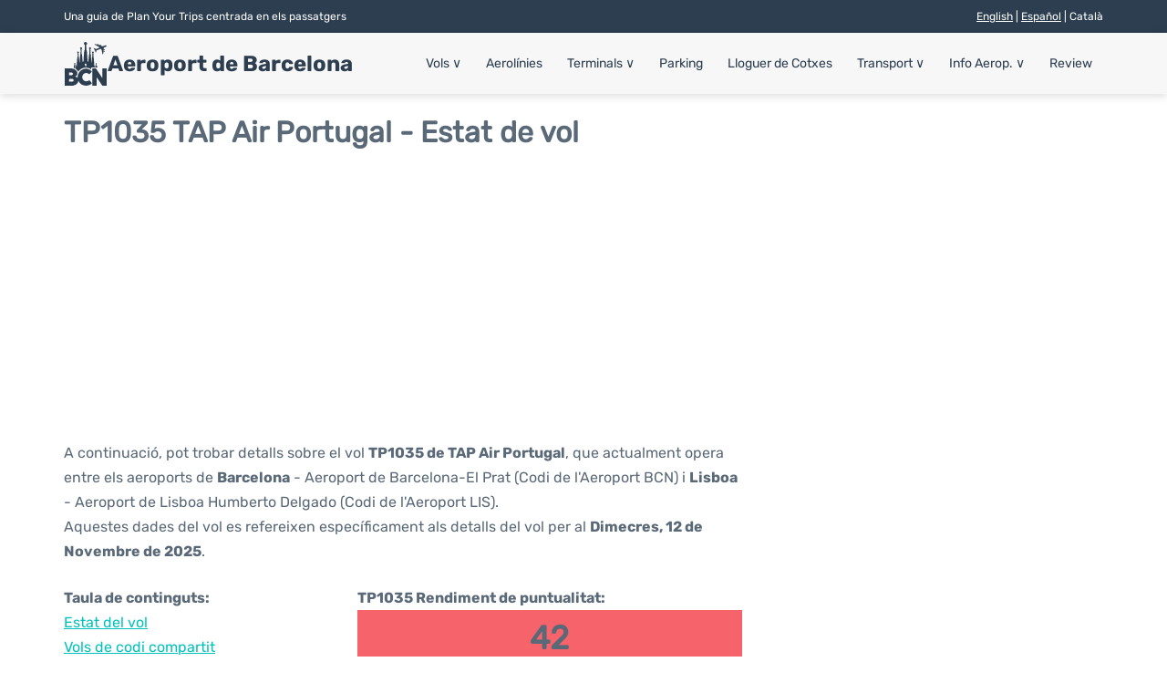

--- FILE ---
content_type: text/html; charset=UTF-8
request_url: https://www.barcelona-airport.com/cat/estat-vol.php?sortida=TP1035
body_size: 17924
content:
<!DOCTYPE html PUBLIC "-//W3C//DTD XHTML 1.0 Transitional//EN" "http://www.w3.org/TR/xhtml1/DTD/xhtml1-transitional.dtd">
<html xmlns="http://www.w3.org/1999/xhtml">
<head>
	<meta http-equiv="Content-Type" content="text/html; charset=UTF-8" />
			<title>TP1035 TAP Air Portugal Estat de vol - Avui - Aeroport de Barcelona - El Prat (BCN)</title>
		<meta name="description" content="Estat i informació de la sortida del vol TP1035 TAP Air Portugal des de Aeroport de Barcelona - El Prat (BCN) cap a Lisboa (LIS) - Avui" />
		<meta name="keywords" content="estat vol TP1035, estat vol TP1035 TAP Air Portugal, sortida vol TP1035 Aeroport de Barcelona" />
				<meta name="robots" content="noindex">
		<link rel="stylesheet" href="/css/plantilla/flights-v2.css">
		<link rel="alternate" href="https://www.barcelona-airport.com/eng/flight-status.php?departure=TP1035" hreflang="en"/>
		<link rel="alternate" href="https://www.barcelona-airport.com/esp/estado-vuelo.php?salida=TP1035" hreflang="es"/>		<link rel="alternate" href="https://www.barcelona-airport.com/cat/estat-vol.php?sortida=TP1035" hreflang="ca"/>				<meta name="viewport" content="width=device-width, initial-scale=1.0">
<link rel="apple-touch-icon" sizes="180x180" href="/apple-touch-icon.png">
<link rel="icon" type="image/png" href="/favicon-32x32.png" sizes="32x32">
<link rel="icon" type="image/png" href="/favicon-16x16.png" sizes="16x16">
<link rel="manifest" href="/manifest.json">
<meta name="theme-color" content="#ffffff">
<link rel="stylesheet" href="/css/plantilla/variables.css">
<style>
    *, *::after, *::before {margin: 0;padding: 0;box-sizing: inherit;}html {font-size: 100%;}@media (min-width: 112.5em) {html {font-size: 120%;}}body {margin: 0 auto;background-color: var(--cw);box-sizing: border-box;font-family: var(--fp);line-height: 1.7;font-weight: 400;color: var(--ct);}strong, b {font-family: var(--fpb);}.container {margin: 0 auto;max-width: 73.75rem !important;padding: 0 1.25rem;}.u-center-text {text-align: center;}.u-align-right {text-align: right;}.u-margin-bottom-big {margin-bottom: 5rem;}@media (max-width: 53.125em) {.u-margin-bottom-big {margin-bottom: 3.125rem !important;}}.u-margin-bottom-medium {margin-bottom: 1.25rem;}@media (max-width: 53.125em) {.u-margin-bottom-medium {margin-bottom: 0.938rem !important;}}.u-margin-bottom-small {margin-bottom: 0.625rem;}.u-margin-top-big {margin-top: 5rem;}.u-margin-top-huge {margin-top: 6.25rem;}.u-no-margin {margin: 0 !important;}.u-padding-top {padding-top: .625rem;}.u-padding-topbot {padding: .625rem 0;}.u-clear::after {content: "";display: table;clear: both;}.u-sticky {position: sticky;top: 2rem;}.u-flex-center {display: flex;justify-content: center;}.ad {margin-bottom: 1.25rem;overflow:auto;text-align:center;}@media (max-width: 53.125em) {.ad{overflow:unset;}}.ad-right {border: 2px solid var(--ct);min-height: 40rem;}@media (max-width: 53.125em) {.ad-right {min-height: 20rem;}}.row {max-width: var(--gw);margin: 0 auto;}.row:not(:last-child) {margin-bottom: var(--gv);}@media (max-width: 53.125em) {.row:not(:last-child) {margin-bottom: var(--gvs);}}.row [class^="col-"] {float: left;}.row [class^="col-"]:not(:last-child) {margin-right: var(--gh);}@media (max-width: 53.125em) {.row [class^="col-"]:not(:last-child) {margin-right: 0;margin-bottom: var(--gvs);}}@media (max-width: 53.125em) {.row [class^="col-"] {width: 100% !important;}}.row .col-1-of-2 {width: calc((100% - var(--gh)) / 2);}.row .col-1-of-3 {width: calc((100% - 2 * var(--gh)) / 3);}.row .col-2-of-3 {width: calc(2 * ((100% - 2 * var(--gh)) / 3) + var(--gh));}.row .col-1-of-4 {width: calc((100% - 3 * var(--gh)) / 4);}.row .col-2-of-4 {width: calc(2 * ((100% - 3 * var(--gh)) / 4) + var(--gh));}.row .col-3-of-4 {width: calc(3 * ((100% - 3 * var(--gh)) / 4) + 2 * var(--gh));}.row .col-2-of-5 {width: calc(2 * ((100% - 4 * var(--gh)) / 5) + var(--gh));}.row .col-3-of-5 {width: calc(3 * ((100% - 4 * var(--gh)) / 5) + 2 * var(--gh));}.row::after {content: "";display: table;clear: both;}.section-content {padding: 1.25rem 0;background-color: var(--cw);}
</style>
<link rel="stylesheet" href="/css/plantilla/content-v2.css">
<script defer data-domain="barcelona-airport.com" src="https://plausible.io/js/script.hash.outbound-links.js"></script>
<script>window.plausible = window.plausible || function() { (window.plausible.q = window.plausible.q || []).push(arguments) }</script>

<script>(function(){
'use strict';var g=function(a){var b=0;return function(){return b<a.length?{done:!1,value:a[b++]}:{done:!0}}},l=this||self,m=/^[\w+/_-]+[=]{0,2}$/,p=null,q=function(){},r=function(a){var b=typeof a;if("object"==b)if(a){if(a instanceof Array)return"array";if(a instanceof Object)return b;var c=Object.prototype.toString.call(a);if("[object Window]"==c)return"object";if("[object Array]"==c||"number"==typeof a.length&&"undefined"!=typeof a.splice&&"undefined"!=typeof a.propertyIsEnumerable&&!a.propertyIsEnumerable("splice"))return"array";
if("[object Function]"==c||"undefined"!=typeof a.call&&"undefined"!=typeof a.propertyIsEnumerable&&!a.propertyIsEnumerable("call"))return"function"}else return"null";else if("function"==b&&"undefined"==typeof a.call)return"object";return b},u=function(a,b){function c(){}c.prototype=b.prototype;a.prototype=new c;a.prototype.constructor=a};var v=function(a,b){Object.defineProperty(l,a,{configurable:!1,get:function(){return b},set:q})};var y=function(a,b){this.b=a===w&&b||"";this.a=x},x={},w={};var aa=function(a,b){a.src=b instanceof y&&b.constructor===y&&b.a===x?b.b:"type_error:TrustedResourceUrl";if(null===p)b:{b=l.document;if((b=b.querySelector&&b.querySelector("script[nonce]"))&&(b=b.nonce||b.getAttribute("nonce"))&&m.test(b)){p=b;break b}p=""}b=p;b&&a.setAttribute("nonce",b)};var z=function(){return Math.floor(2147483648*Math.random()).toString(36)+Math.abs(Math.floor(2147483648*Math.random())^+new Date).toString(36)};var A=function(a,b){b=String(b);"application/xhtml+xml"===a.contentType&&(b=b.toLowerCase());return a.createElement(b)},B=function(a){this.a=a||l.document||document};B.prototype.appendChild=function(a,b){a.appendChild(b)};var C=function(a,b,c,d,e,f){try{var k=a.a,h=A(a.a,"SCRIPT");h.async=!0;aa(h,b);k.head.appendChild(h);h.addEventListener("load",function(){e();d&&k.head.removeChild(h)});h.addEventListener("error",function(){0<c?C(a,b,c-1,d,e,f):(d&&k.head.removeChild(h),f())})}catch(n){f()}};var ba=l.atob("aHR0cHM6Ly93d3cuZ3N0YXRpYy5jb20vaW1hZ2VzL2ljb25zL21hdGVyaWFsL3N5c3RlbS8xeC93YXJuaW5nX2FtYmVyXzI0ZHAucG5n"),ca=l.atob("WW91IGFyZSBzZWVpbmcgdGhpcyBtZXNzYWdlIGJlY2F1c2UgYWQgb3Igc2NyaXB0IGJsb2NraW5nIHNvZnR3YXJlIGlzIGludGVyZmVyaW5nIHdpdGggdGhpcyBwYWdlLg=="),da=l.atob("RGlzYWJsZSBhbnkgYWQgb3Igc2NyaXB0IGJsb2NraW5nIHNvZnR3YXJlLCB0aGVuIHJlbG9hZCB0aGlzIHBhZ2Uu"),ea=function(a,b,c){this.b=a;this.f=new B(this.b);this.a=null;this.c=[];this.g=!1;this.i=b;this.h=c},F=function(a){if(a.b.body&&!a.g){var b=
function(){D(a);l.setTimeout(function(){return E(a,3)},50)};C(a.f,a.i,2,!0,function(){l[a.h]||b()},b);a.g=!0}},D=function(a){for(var b=G(1,5),c=0;c<b;c++){var d=H(a);a.b.body.appendChild(d);a.c.push(d)}b=H(a);b.style.bottom="0";b.style.left="0";b.style.position="fixed";b.style.width=G(100,110).toString()+"%";b.style.zIndex=G(2147483544,2147483644).toString();b.style["background-color"]=I(249,259,242,252,219,229);b.style["box-shadow"]="0 0 12px #888";b.style.color=I(0,10,0,10,0,10);b.style.display=
"flex";b.style["justify-content"]="center";b.style["font-family"]="Roboto, Arial";c=H(a);c.style.width=G(80,85).toString()+"%";c.style.maxWidth=G(750,775).toString()+"px";c.style.margin="24px";c.style.display="flex";c.style["align-items"]="flex-start";c.style["justify-content"]="center";d=A(a.f.a,"IMG");d.className=z();d.src=ba;d.style.height="24px";d.style.width="24px";d.style["padding-right"]="16px";var e=H(a),f=H(a);f.style["font-weight"]="bold";f.textContent=ca;var k=H(a);k.textContent=da;J(a,
e,f);J(a,e,k);J(a,c,d);J(a,c,e);J(a,b,c);a.a=b;a.b.body.appendChild(a.a);b=G(1,5);for(c=0;c<b;c++)d=H(a),a.b.body.appendChild(d),a.c.push(d)},J=function(a,b,c){for(var d=G(1,5),e=0;e<d;e++){var f=H(a);b.appendChild(f)}b.appendChild(c);c=G(1,5);for(d=0;d<c;d++)e=H(a),b.appendChild(e)},G=function(a,b){return Math.floor(a+Math.random()*(b-a))},I=function(a,b,c,d,e,f){return"rgb("+G(Math.max(a,0),Math.min(b,255)).toString()+","+G(Math.max(c,0),Math.min(d,255)).toString()+","+G(Math.max(e,0),Math.min(f,
255)).toString()+")"},H=function(a){a=A(a.f.a,"DIV");a.className=z();return a},E=function(a,b){0>=b||null!=a.a&&0!=a.a.offsetHeight&&0!=a.a.offsetWidth||(fa(a),D(a),l.setTimeout(function(){return E(a,b-1)},50))},fa=function(a){var b=a.c;var c="undefined"!=typeof Symbol&&Symbol.iterator&&b[Symbol.iterator];b=c?c.call(b):{next:g(b)};for(c=b.next();!c.done;c=b.next())(c=c.value)&&c.parentNode&&c.parentNode.removeChild(c);a.c=[];(b=a.a)&&b.parentNode&&b.parentNode.removeChild(b);a.a=null};var ia=function(a,b,c,d,e){var f=ha(c),k=function(n){n.appendChild(f);l.setTimeout(function(){f?(0!==f.offsetHeight&&0!==f.offsetWidth?b():a(),f.parentNode&&f.parentNode.removeChild(f)):a()},d)},h=function(n){document.body?k(document.body):0<n?l.setTimeout(function(){h(n-1)},e):b()};h(3)},ha=function(a){var b=document.createElement("div");b.className=a;b.style.width="1px";b.style.height="1px";b.style.position="absolute";b.style.left="-10000px";b.style.top="-10000px";b.style.zIndex="-10000";return b};var K={},L=null;var M=function(){},N="function"==typeof Uint8Array,O=function(a,b){a.b=null;b||(b=[]);a.j=void 0;a.f=-1;a.a=b;a:{if(b=a.a.length){--b;var c=a.a[b];if(!(null===c||"object"!=typeof c||Array.isArray(c)||N&&c instanceof Uint8Array)){a.g=b-a.f;a.c=c;break a}}a.g=Number.MAX_VALUE}a.i={}},P=[],Q=function(a,b){if(b<a.g){b+=a.f;var c=a.a[b];return c===P?a.a[b]=[]:c}if(a.c)return c=a.c[b],c===P?a.c[b]=[]:c},R=function(a,b,c){a.b||(a.b={});if(!a.b[c]){var d=Q(a,c);d&&(a.b[c]=new b(d))}return a.b[c]};
M.prototype.h=N?function(){var a=Uint8Array.prototype.toJSON;Uint8Array.prototype.toJSON=function(){var b;void 0===b&&(b=0);if(!L){L={};for(var c="ABCDEFGHIJKLMNOPQRSTUVWXYZabcdefghijklmnopqrstuvwxyz0123456789".split(""),d=["+/=","+/","-_=","-_.","-_"],e=0;5>e;e++){var f=c.concat(d[e].split(""));K[e]=f;for(var k=0;k<f.length;k++){var h=f[k];void 0===L[h]&&(L[h]=k)}}}b=K[b];c=[];for(d=0;d<this.length;d+=3){var n=this[d],t=(e=d+1<this.length)?this[d+1]:0;h=(f=d+2<this.length)?this[d+2]:0;k=n>>2;n=(n&
3)<<4|t>>4;t=(t&15)<<2|h>>6;h&=63;f||(h=64,e||(t=64));c.push(b[k],b[n],b[t]||"",b[h]||"")}return c.join("")};try{return JSON.stringify(this.a&&this.a,S)}finally{Uint8Array.prototype.toJSON=a}}:function(){return JSON.stringify(this.a&&this.a,S)};var S=function(a,b){return"number"!==typeof b||!isNaN(b)&&Infinity!==b&&-Infinity!==b?b:String(b)};M.prototype.toString=function(){return this.a.toString()};var T=function(a){O(this,a)};u(T,M);var U=function(a){O(this,a)};u(U,M);var ja=function(a,b){this.c=new B(a);var c=R(b,T,5);c=new y(w,Q(c,4)||"");this.b=new ea(a,c,Q(b,4));this.a=b},ka=function(a,b,c,d){b=new T(b?JSON.parse(b):null);b=new y(w,Q(b,4)||"");C(a.c,b,3,!1,c,function(){ia(function(){F(a.b);d(!1)},function(){d(!0)},Q(a.a,2),Q(a.a,3),Q(a.a,1))})};var la=function(a,b){V(a,"internal_api_load_with_sb",function(c,d,e){ka(b,c,d,e)});V(a,"internal_api_sb",function(){F(b.b)})},V=function(a,b,c){a=l.btoa(a+b);v(a,c)},W=function(a,b,c){for(var d=[],e=2;e<arguments.length;++e)d[e-2]=arguments[e];e=l.btoa(a+b);e=l[e];if("function"==r(e))e.apply(null,d);else throw Error("API not exported.");};var X=function(a){O(this,a)};u(X,M);var Y=function(a){this.h=window;this.a=a;this.b=Q(this.a,1);this.f=R(this.a,T,2);this.g=R(this.a,U,3);this.c=!1};Y.prototype.start=function(){ma();var a=new ja(this.h.document,this.g);la(this.b,a);na(this)};
var ma=function(){var a=function(){if(!l.frames.googlefcPresent)if(document.body){var b=document.createElement("iframe");b.style.display="none";b.style.width="0px";b.style.height="0px";b.style.border="none";b.style.zIndex="-1000";b.style.left="-1000px";b.style.top="-1000px";b.name="googlefcPresent";document.body.appendChild(b)}else l.setTimeout(a,5)};a()},na=function(a){var b=Date.now();W(a.b,"internal_api_load_with_sb",a.f.h(),function(){var c;var d=a.b,e=l[l.btoa(d+"loader_js")];if(e){e=l.atob(e);
e=parseInt(e,10);d=l.btoa(d+"loader_js").split(".");var f=l;d[0]in f||"undefined"==typeof f.execScript||f.execScript("var "+d[0]);for(;d.length&&(c=d.shift());)d.length?f[c]&&f[c]!==Object.prototype[c]?f=f[c]:f=f[c]={}:f[c]=null;c=Math.abs(b-e);c=1728E5>c?0:c}else c=-1;0!=c&&(W(a.b,"internal_api_sb"),Z(a,Q(a.a,6)))},function(c){Z(a,c?Q(a.a,4):Q(a.a,5))})},Z=function(a,b){a.c||(a.c=!0,a=new l.XMLHttpRequest,a.open("GET",b,!0),a.send())};(function(a,b){l[a]=function(c){for(var d=[],e=0;e<arguments.length;++e)d[e-0]=arguments[e];l[a]=q;b.apply(null,d)}})("__d3lUW8vwsKlB__",function(a){"function"==typeof window.atob&&(a=window.atob(a),a=new X(a?JSON.parse(a):null),(new Y(a)).start())});}).call(this);

window.__d3lUW8vwsKlB__("[base64]");</script>
        <script async src="//pagead2.googlesyndication.com/pagead/js/adsbygoogle.js"></script>
        <script>
            (adsbygoogle = window.adsbygoogle || []).push({
                google_ad_client: "ca-pub-1905334826690318",
                enable_page_level_ads: true
            });
        </script>
    </head>
<body>

<style>
  header {margin: 0;font-size: .875rem;}.header__top {background-color: var(--c1);color: var(--cw);padding: .5rem;font-size: .75rem;}@media (max-width: 53.125em) {.header__top {padding: .5rem 0;}}.header__bot {background-color: var(--cbg);color: var(--c1);padding: 0.5rem 0;position: relative;box-shadow: var(--bs);}.header__main {position: relative;display: flex;align-items: center;justify-content: space-between;}.header__top-box {display: flex;justify-content: space-between;line-height: 1.7;}@media (max-width: 53.125em) {.header__top-box {flex-direction: column;align-items: center;text-align: center;}}.header__lang a {color: var(--cw);}.header__logo {display: flex;align-items: center;gap: 1rem;}.header__logo--title {font-size: 24px;font-family: var(--fpb);text-decoration: none;color: var(--c1);line-height: 1;}.header__logo img {width: 3rem;height: 3rem;}.menu {z-index: 999;}@media (max-width: 53.125em) {.menu {position: absolute;width: 100%;background-color: var(--cbg);top: calc(100% + 0.5rem);width: 100vw;left: -1.25rem;}}.menu__list {position: relative;}@media (max-width: 53.125em) {.menu__list {border-bottom: 1px solid var(--c1);}}.menu__list > [class^="menu__list-item"]::before {content: "";display: none;position: absolute;top: 100%;left: 0;width: 100%;height: 11px;background-color: var(--c1);}.menu__list > [class^="menu__list-item"]:hover::before {display: block;}@media (max-width: 53.125em) {.menu__list > [class^="menu__list-item"] {padding: 0 1.25rem;}.menu__list > [class^="menu__list-item"]::before {content: none;}}.menu__link:link, .menu__link:visited {display: inline-block;width: 100%;text-decoration: none;color: var(--c1);padding: .875rem .75rem;transition: all .2s;}@media (max-width: 53.125em) {.menu__link:link, .menu__link:visited {padding: .875rem 0;}}.menu [class^="menu__list-item"] {display: inline-block;transition: all .2s;position: relative;}@media (max-width: 53.125em) {.menu [class^="menu__list-item"] {display: block;}}.menu [class^="menu__list-item"]:hover .menu__submenu {display: block;}@media (max-width: 53.125em) {.menu__list-item--submenu {position: relative;}}.menu__list-item--submenu > .menu__link {width: auto;}.menu__submenu {display: none;width: 9.375rem;position: absolute;background-color: var(--c1);z-index: 10;top: calc(100% + 11px);left: 0;}@media (max-width: 53.125em) {.menu__submenu {display: none;width: 100%;position: relative;top: 0;background-color: var(--cbg);}}.menu__list-item--subitem {width: 9.375rem;border: 0;transition: all 2s;}.menu__list-item--subitem .menu__link {padding: .5rem .75rem;color: var(--cbg);}@media (max-width: 53.125em) {.menu__list-item--subitem .menu__link {color: var(--c1);}}@media (max-width: 53.125em) {.menu__list-item--subitem {width: 100%;}}.menu__list-item--subitem:hover .menu__link {background-color: var(--c2);color: var(--cbg);}@media (max-width: 53.125em) {.menu .container {padding: 0;}}@media (max-width: 53.125em) {.arr-dw {display: none;}}.nav-toggle {display: none;}@media (max-width: 53.125em) {.nav-toggle {display: block;}}.nav-toggle__checkbox {display: none;}.nav-toggle__button {background-color: var(--c1);display: inline-block;height: 3rem;width: 3rem;border-radius: 50%;text-align: center;cursor: pointer;}.nav-toggle__icon {position: relative;margin-top: 1.45rem;}.nav-toggle__icon, .nav-toggle__icon::before, .nav-toggle__icon::after {width: 1.65rem;height: 3px;background-color: var(--cbg);display: inline-block;}.nav-toggle__icon::before, .nav-toggle__icon::after {content: "";position: absolute;left: 0;transition: all .2s;}.nav-toggle__icon::before {top: -.5rem;}.nav-toggle__icon::after {top: .5rem;}.nav-toggle__checkbox:checked + .nav-toggle__button .nav-toggle__icon {background-color: transparent;}.nav-toggle__checkbox:checked + .nav-toggle__button .nav-toggle__icon::before {top: 0;transform: rotate(135deg);}.nav-toggle__checkbox:checked + .nav-toggle__button .nav-toggle__icon::after {top: 0;transform: rotate(-135deg);}.toggleDisplay {display: none;position: absolute;top: .375rem;right: 2.2rem;color: var(--c1);line-height: 1;font-size: 1.875rem;font-family: var(--fpb);cursor: pointer;font-weight: bold;}@media (max-width: 53.125em) {.toggleDisplay {display: inline-block;}}@media (max-width: 53.125em) {.toggleVisible {display: block;max-height: 62.5rem;overflow-y: hidden;transition: max-height 1s ease-out;}}@media (max-width: 53.125em) {.toggleHidden {max-height: 0;overflow-y: hidden;padding: 0;}}.header__logo svg {width: 3rem; height:3rem;fill: var(--c1);}
</style>
<header>
  <div class="header__top">
    <div class="container">
      <div class="header__top-box">
        <div class="header__info">Una guia de Plan Your Trips centrada en els passatgers</div>
                  <div class="header__lang toggleHidden">
            <span><a href="https://www.barcelona-airport.com/eng/flight-status.php?departure=TP1035" class="header__lang--link" >English</a> | <a href="https://www.barcelona-airport.com/esp/estado-vuelo.php?salida=TP1035" class="header__lang--link" >Español</a> | Català</span>          </div>
              </div>
    </div>
  </div>

  <div class="header__bot">
    <div class="container">
      <div class="header__main">
        <!-- Logo + Title -->
        <div class="header__logo">
          <a href="https://www.barcelona-airport.com/aeroport-de-barcelona-el-prat.php" title="Aeroport de Barcelona">
            <?xml version="1.0" standalone="no"?>
<!DOCTYPE svg PUBLIC "-//W3C//DTD SVG 20010904//EN"
 "http://www.w3.org/TR/2001/REC-SVG-20010904/DTD/svg10.dtd">
<svg version="1.0" xmlns="http://www.w3.org/2000/svg"
 width="687.000000pt" height="687.000000pt" viewBox="0 0 687.000000 687.000000"
 preserveAspectRatio="xMidYMid meet">

<g transform="translate(0.000000,687.000000) scale(0.100000,-0.100000)"
fill="#2C3E50" stroke="none">
<path d="M3347 6849 c-110 -26 -187 -118 -187 -221 0 -73 18 -115 75 -177 l55
-59 0 -376 0 -376 -36 -55 c-32 -48 -38 -65 -45 -142 -4 -48 -6 -91 -3 -95 3
-4 -4 -20 -15 -35 -14 -19 -23 -52 -27 -100 -6 -64 -5 -73 10 -73 20 0 21 -14
1 -34 -18 -17 -21 -102 -3 -108 8 -3 6 -11 -5 -29 -20 -31 -27 -115 -9 -111
17 3 15 -25 -3 -32 -11 -4 -15 -22 -15 -71 0 -42 4 -64 10 -60 16 10 11 -11
-6 -26 -12 -10 -15 -28 -13 -78 2 -36 0 -72 -4 -79 -5 -7 -8 -43 -8 -80 0 -37
-3 -114 -8 -172 -5 -58 -9 -157 -10 -221 -1 -64 -4 -143 -7 -176 l-7 -61 -51
-11 c-28 -7 -61 -14 -73 -18 -22 -5 -23 -3 -23 58 0 35 -3 96 -6 134 -2 39 -6
97 -8 130 -9 157 -19 266 -26 270 -5 3 -4 21 1 40 7 24 6 41 -1 55 -6 12 -8
34 -5 51 4 18 1 41 -10 61 -10 21 -12 34 -5 36 16 6 12 65 -6 91 -11 15 -13
26 -7 32 7 7 7 25 1 52 -5 23 -13 67 -17 97 -7 58 -20 88 -45 110 -14 11 -16
51 -16 285 0 263 1 273 21 299 21 27 21 27 2 41 -24 17 -53 74 -53 103 0 12
14 28 35 41 94 55 99 179 9 247 -92 70 -233 19 -251 -90 -12 -74 23 -144 85
-167 13 -5 22 -17 22 -30 0 -33 -29 -86 -57 -104 l-25 -17 26 -27 26 -27 0
-276 c0 -265 -1 -276 -21 -302 -23 -29 -40 -115 -43 -208 0 -31 -4 -60 -9 -64
-12 -12 -8 -82 5 -86 9 -3 8 -10 -5 -22 -12 -13 -18 -33 -18 -65 0 -72 -7
-180 -13 -206 -3 -13 -1 -27 4 -30 8 -5 7 -11 0 -20 -7 -8 -13 -47 -15 -87 -2
-40 -7 -127 -10 -193 -3 -66 -10 -158 -14 -205 -5 -47 -8 -94 -8 -105 2 -56
-4 -85 -17 -85 -12 0 -25 108 -31 265 0 17 -4 50 -8 75 -8 45 -17 151 -21 245
-3 56 -14 95 -27 95 -5 0 -9 9 -9 20 0 11 5 20 10 20 15 0 12 64 -5 86 -8 10
-15 37 -15 60 0 24 -10 61 -25 88 -24 45 -25 55 -25 220 0 160 2 175 21 200
11 14 16 26 10 26 -17 0 -51 61 -51 91 0 16 10 33 28 46 16 12 37 37 46 57 46
98 -61 211 -168 176 -54 -17 -96 -71 -96 -123 0 -51 28 -100 69 -121 27 -14
29 -19 21 -47 -12 -40 -37 -79 -52 -79 -6 0 -2 -10 10 -23 21 -22 22 -32 22
-208 0 -164 -2 -187 -19 -216 -22 -35 -44 -137 -40 -187 1 -17 -1 -42 -5 -56
-3 -14 -9 -63 -12 -110 -3 -47 -7 -112 -9 -145 -6 -92 -16 -209 -20 -246 -13
-103 -20 -232 -22 -466 l-4 -262 -28 -21 c-16 -11 -32 -20 -35 -20 -3 0 -6 60
-6 133 0 121 -2 136 -20 152 -17 15 -24 16 -45 7 l-24 -11 -3 -332 -3 -331 40
-28 c45 -32 179 -168 215 -219 13 -18 47 -76 76 -128 50 -91 53 -94 64 -72 54
102 240 295 373 387 213 147 438 227 714 252 293 27 624 -58 865 -221 63 -43
66 -44 65 -26 0 6 1 61 1 120 2 106 3 109 31 138 l29 29 458 0 457 0 -7 48
c-7 52 -38 194 -44 202 -2 3 -10 -4 -18 -14 -12 -18 -15 -16 -34 28 -17 41
-20 69 -20 211 0 193 -6 218 -52 213 l-33 -3 -6 -190 c-4 -132 -11 -205 -22
-240 -8 -27 -28 -90 -42 -140 -32 -106 -32 -106 -49 -99 -11 4 -16 45 -21 170
-7 146 -10 166 -26 175 -13 6 -25 6 -39 -1 -18 -10 -20 -21 -20 -115 0 -58 -3
-105 -8 -105 -4 0 -17 7 -29 15 -20 14 -21 26 -27 262 -8 303 -12 381 -32 598
-9 93 -17 201 -19 240 -3 38 -6 90 -9 115 -3 25 -9 93 -15 151 -7 73 -16 116
-30 140 -17 30 -20 56 -23 214 -3 157 -1 184 14 207 15 23 16 28 2 39 -21 17
-44 64 -44 88 0 11 14 27 33 39 41 23 71 82 62 120 -27 126 -176 165 -254 66
-33 -42 -36 -86 -11 -139 12 -25 25 -45 28 -45 4 0 17 -8 30 -18 20 -16 22
-21 12 -47 -6 -17 -22 -42 -36 -56 l-24 -26 20 -18 c19 -17 20 -30 20 -206 0
-171 -2 -192 -20 -221 -12 -21 -20 -51 -20 -80 0 -26 -4 -50 -10 -53 -5 -3
-14 -24 -20 -46 -9 -33 -9 -44 4 -57 13 -15 12 -20 -5 -41 -14 -17 -19 -38
-18 -75 0 -28 -2 -73 -6 -101 -7 -56 -14 -137 -18 -205 -2 -26 -7 -51 -10 -57
-4 -7 -7 -29 -7 -50 1 -57 -9 -176 -16 -182 -13 -13 -22 28 -29 132 -4 62 -8
121 -8 132 1 11 -4 72 -9 135 -11 134 -16 226 -20 367 -2 56 -6 104 -10 108
-4 4 -4 29 -1 55 3 29 1 50 -5 54 -7 4 -9 25 -5 56 4 31 1 55 -6 64 -7 9 -9
33 -5 68 4 37 3 58 -5 62 -6 4 -11 31 -11 61 0 42 -5 60 -25 83 l-25 30 0 270
c0 232 2 271 16 282 35 30 37 49 5 76 -53 44 -63 124 -16 124 18 0 73 65 81
96 23 92 -60 194 -158 194 -48 0 -119 -39 -141 -78 -30 -52 -27 -122 7 -167
15 -20 39 -41 53 -46 23 -9 25 -13 20 -52 -4 -32 -14 -49 -41 -73 l-36 -31 25
-23 25 -23 0 -267 0 -267 -31 -43 c-24 -32 -31 -53 -31 -89 0 -25 -4 -51 -9
-56 -10 -14 -15 -82 -6 -91 3 -4 0 -16 -8 -28 -16 -22 -21 -96 -6 -96 4 0 1
-21 -7 -46 -12 -35 -13 -51 -4 -65 8 -13 8 -19 0 -21 -7 -3 -13 -44 -16 -109
-8 -177 -9 -186 -16 -198 -4 -6 -7 -30 -7 -53 0 -108 -19 -338 -28 -338 -3 0
-33 8 -66 18 l-60 18 -7 155 c-4 85 -10 206 -12 269 -5 115 -9 196 -18 342 -3
42 -10 84 -17 92 -9 11 -9 16 0 21 17 11 4 113 -17 136 -10 11 -12 19 -6 19
16 0 16 112 0 128 -8 8 -8 15 1 25 14 18 4 92 -15 108 -18 15 -18 29 1 29 22
0 21 137 -1 169 -11 16 -18 48 -19 95 -3 95 -11 128 -50 195 l-32 56 -7 366
-7 365 58 60 c104 105 111 222 19 331 -52 61 -162 93 -249 72z m96 -3373 c18
-7 45 -28 60 -45 l27 -33 0 -220 c0 -158 -3 -219 -11 -216 -12 4 -49 117 -71
216 -12 50 -14 52 -45 52 -25 0 -33 -4 -34 -17 0 -33 -66 -227 -78 -231 -8 -3
-11 52 -11 193 0 184 1 200 22 236 13 24 37 46 62 59 49 24 39 23 79 6z"/>
<path d="M5322 6521 c-40 -16 -84 -36 -97 -45 -13 -9 -30 -16 -37 -16 -7 0
-72 19 -145 41 l-132 42 -52 -20 c-29 -11 -54 -24 -56 -29 -1 -5 41 -33 95
-61 173 -94 495 -278 587 -337 99 -64 135 -93 135 -111 0 -6 -48 -30 -107 -53
-331 -127 -394 -152 -421 -166 -37 -19 -49 -15 -212 78 -63 36 -124 66 -135
66 -33 0 -65 -12 -65 -24 0 -6 39 -69 87 -140 l88 -128 -43 -38 c-23 -21 -42
-41 -42 -45 0 -4 27 -4 60 0 58 7 60 6 70 -20 6 -15 23 -88 38 -162 16 -83 32
-137 40 -141 8 -3 28 2 46 11 28 13 34 22 39 59 13 84 44 248 48 252 4 4 363
138 580 216 106 38 107 39 140 21 46 -24 91 -102 111 -192 52 -230 80 -360
107 -494 17 -82 34 -163 38 -178 l8 -28 37 38 c36 38 37 39 48 163 16 174 14
168 58 176 52 9 172 64 172 79 0 14 -30 105 -35 105 -2 0 -41 -14 -86 -30 -45
-17 -83 -29 -84 -28 -1 2 3 38 8 81 l10 77 34 0 c48 0 183 58 183 78 0 35 -33
102 -50 102 -9 0 -44 -11 -78 -25 -34 -14 -65 -25 -68 -25 -15 0 22 299 39
317 7 6 60 30 120 52 190 71 256 111 307 189 27 41 29 47 15 62 -22 24 -83 40
-153 40 -51 0 -93 -12 -251 -70 -104 -38 -200 -70 -214 -70 -21 0 -345 95
-354 104 -2 2 19 13 47 24 l50 21 -21 52 c-11 29 -22 56 -25 61 -6 9 -156 -46
-202 -74 l-33 -20 -85 22 c-46 13 -84 26 -84 30 0 5 14 13 30 19 l30 10 -20
51 c-11 28 -20 53 -20 55 0 10 -28 3 -98 -24z"/>
<path d="M1662 3568 c-8 -8 -12 -66 -12 -195 l0 -183 -30 0 -30 0 0 -210 c0
-207 0 -210 21 -210 12 0 57 -15 100 -34 l79 -34 0 427 c0 319 -3 430 -12 439
-16 16 -100 16 -116 0z"/>
<path d="M4460 1365 l0 -1355 346 0 346 0 -4 660 c-1 363 0 659 4 658 5 -2
153 -219 330 -483 178 -264 377 -560 443 -657 l120 -177 338 -1 337 0 0 1349
0 1349 -202 7 c-112 3 -266 5 -343 3 l-140 -3 0 -752 c0 -414 -3 -749 -7 -745
-14 15 -413 622 -872 1325 l-115 177 -291 0 -290 0 0 -1355z"/>
<path d="M130 1360 l0 -1351 663 3 662 3 115 31 c121 33 275 100 357 154 75
51 205 188 251 265 44 75 85 189 96 269 l8 50 54 -104 c85 -161 184 -286 305
-381 180 -142 327 -206 592 -259 186 -38 325 -40 490 -9 279 53 469 141 636
295 l63 59 -207 248 c-113 136 -209 247 -212 247 -3 0 -26 -18 -51 -41 -176
-155 -487 -192 -702 -84 -136 68 -262 219 -316 377 -27 76 -29 95 -29 223 1
125 4 149 28 222 33 98 107 213 179 278 225 202 614 194 833 -16 l62 -59 34
43 c19 23 90 104 159 180 69 77 145 161 169 189 l44 50 -84 81 c-168 164 -369
271 -612 327 -182 41 -440 24 -653 -45 -383 -124 -684 -434 -828 -853 -48
-139 -68 -254 -70 -399 0 -68 -3 -123 -5 -123 -2 0 -32 26 -66 59 -74 68 -147
106 -265 136 -81 21 -83 22 -50 30 60 12 152 67 210 125 93 91 140 211 140
360 0 105 -17 171 -71 278 -96 190 -300 348 -563 436 -156 52 -213 56 -813 56
l-553 0 0 -1350z m1146 695 c74 -22 130 -75 149 -140 23 -79 10 -141 -44 -198
-51 -55 -76 -61 -318 -65 l-223 -4 0 211 0 211 193 0 c141 0 207 -4 243 -15z
m139 -1010 c130 -66 162 -215 70 -323 -62 -71 -85 -76 -382 -80 l-263 -3 0
214 c0 163 3 217 13 220 6 3 123 5 258 4 l245 -2 59 -30z"/>
</g>
</svg>
            <!-- <img src="/images/logo/logo.svg" alt="Aeroport de Barcelona"> -->
          </a>
          <a href="https://www.barcelona-airport.com/aeroport-de-barcelona-el-prat.php" class="header__logo--title">Aeroport de Barcelona</a>
        </div>

        <!-- Menú -->
        <nav class="menu toggleHidden">
          <ul class="menu__list">

                          <li class="menu__list-item--submenu">
                  <a class="menu__link" title="Vols" href="#" >
                    Vols <span class="arr-dw">&#x2228;</span>
                  </a>
                  <span class="toggleDisplay">+</span>
                  <ul class="menu__submenu toggleHidden">
                                      <li class="menu__list-item--subitem">
                      <a class="menu__link" title="Arribades" href="/cat/arribades.php" >
                        Arribades                      </a>
                    </li>
                                        <li class="menu__list-item--subitem">
                      <a class="menu__link" title="Sortides" href="/cat/sortides.php" >
                        Sortides                      </a>
                    </li>
                                        <li class="menu__list-item--subitem">
                      <a class="menu__link" title="Estat Vol" href="/cat/estat-vol.php" >
                        Estat Vol                      </a>
                    </li>
                                      </ul>
                </li>
                                <li class="menu__list-item">
                    <a class="menu__link" title="Aerolínies" href="/cat/aerolinies.php" >
                      Aerolínies                    </a>
                  </li>
                                <li class="menu__list-item--submenu">
                  <a class="menu__link" title="Terminals" href="/cat/terminal_T1_T2.php" >
                    Terminals <span class="arr-dw">&#x2228;</span>
                  </a>
                  <span class="toggleDisplay">+</span>
                  <ul class="menu__submenu toggleHidden">
                                      <li class="menu__list-item--subitem">
                      <a class="menu__link" title="Terminal 1" href="/cat/terminal1-T1-aeroport-barcelona.php" >
                        Terminal 1                      </a>
                    </li>
                                        <li class="menu__list-item--subitem">
                      <a class="menu__link" title="Terminal 2 " href="/cat/terminal2-T2-aeroport-barcelona.php" >
                        Terminal 2                       </a>
                    </li>
                                      </ul>
                </li>
                                <li class="menu__list-item">
                    <a class="menu__link" title="Parking" href="/cat/parking.php" >
                      Parking                    </a>
                  </li>
                                  <li class="menu__list-item">
                    <a class="menu__link" title="Lloguer de Cotxes" href="/cat/lloguer-cotxes-aeroport-barcelona.php" >
                      Lloguer de Cotxes                    </a>
                  </li>
                                <li class="menu__list-item--submenu">
                  <a class="menu__link" title="Transport" href="/cat/transport.php" >
                    Transport <span class="arr-dw">&#x2228;</span>
                  </a>
                  <span class="toggleDisplay">+</span>
                  <ul class="menu__submenu toggleHidden">
                                      <li class="menu__list-item--subitem">
                      <a class="menu__link" title="Autobus" href="/cat/bus-aeroport-barcelona.php" >
                        Autobus                      </a>
                    </li>
                                        <li class="menu__list-item--subitem">
                      <a class="menu__link" title="Taxi" href="/cat/taxi-aeroport-barcelona.php" >
                        Taxi                      </a>
                    </li>
                                        <li class="menu__list-item--subitem">
                      <a class="menu__link" title="Tren" href="/cat/tren-aeroport-barcelona.php" >
                        Tren                      </a>
                    </li>
                                        <li class="menu__list-item--subitem">
                      <a class="menu__link" title="Metro" href="/cat/metro-aeroport-barcelona.php" >
                        Metro                      </a>
                    </li>
                                        <li class="menu__list-item--subitem">
                      <a class="menu__link" title="Transport entre Terminals" href="/cat/transport-entre-terminals-aeroport.php" >
                        Transport entre Terminals                      </a>
                    </li>
                                        <li class="menu__list-item--subitem">
                      <a class="menu__link" title="Transfers" href="/cat/transfers-aeroport-barcelona.php" >
                        Transfers                      </a>
                    </li>
                                        <li class="menu__list-item--subitem">
                      <a class="menu__link" title="Aerobús" href="/cat/aerobus-aeroport-barcelona.php" >
                        Aerobús                      </a>
                    </li>
                                      </ul>
                </li>
                              <li class="menu__list-item--submenu">
                  <a class="menu__link" title="Info Aerop." href="#" >
                    Info Aerop. <span class="arr-dw">&#x2228;</span>
                  </a>
                  <span class="toggleDisplay">+</span>
                  <ul class="menu__submenu toggleHidden">
                                      <li class="menu__list-item--subitem">
                      <a class="menu__link" title="Serveis" href="/cat/serveis.php" >
                        Serveis                      </a>
                    </li>
                                        <li class="menu__list-item--subitem">
                      <a class="menu__link" title="Sales VIP" href="/cat/sales-vip-aeroport-barcelona.php" >
                        Sales VIP                      </a>
                    </li>
                                        <li class="menu__list-item--subitem">
                      <a class="menu__link" title="Botigues" href="/cat/duty-free-botigues.php" >
                        Botigues                      </a>
                    </li>
                                      </ul>
                </li>
                                <li class="menu__list-item">
                    <a class="menu__link" title="Review" href="/cat/review.php" >
                      Review                    </a>
                  </li>
                          </ul>
        </nav>
          
        <!-- Burgir -->
        <div class="nav-toggle">
          <input type="checkbox" class="nav-toggle__checkbox" id="navi-toggle" autocomplete="off">
          <label for="navi-toggle" class="nav-toggle__button">
            <span class="nav-toggle__icon">
            &nbsp;
            </span>
          </label>
        </div>
      </div>
    </div>
  </div>

  <script>
    const menuToggle = document.querySelector('.nav-toggle'),
          menuCheckBox = document.querySelector('.nav-toggle__checkbox'),
          menuMobile = document.querySelector('.menu'),
          menuIdiomes = document.querySelector('.header__lang'),
          menuItems = document.querySelectorAll('.menu__list-item--submenu');
    menuToggle.addEventListener('click', toggleMenu);

    function toggleMenu() {
      if (!menuCheckBox.checked) {
        menuMobile.classList.replace('toggleVisible', 'toggleHidden');
        menuIdiomes.classList.replace('toggleVisible', 'toggleHidden');
      } else {
        menuMobile.classList.replace('toggleHidden', 'toggleVisible');
        menuIdiomes.classList.replace('toggleHidden', 'toggleVisible');
      }
    }

    menuItems.forEach((navItem) => {
      let desp = navItem.querySelector('.toggleDisplay');
      navItem.addEventListener('click', toggleSubMenu);
    });

    function toggleSubMenu() {
      if (this.lastElementChild.classList.contains('toggleVisible')) {
        this.lastElementChild.classList.replace('toggleVisible', 'toggleHidden');
        const desp = this.querySelector('.toggleDisplay');
        desp.textContent = '+';
      } else {
        this.lastElementChild.classList.replace('toggleHidden', 'toggleVisible');
        const desp = this.querySelector('.toggleDisplay');
        desp.textContent = '−';
      }
    }
  </script>
  <div class="clear"></div>
</header>	<main>
			<div class="section-flight">
		
			<div class="container">
				
				<div class="content-text">
											<h1>TP1035 TAP Air Portugal - Estat de vol</h1>
														</div>
				<div class="ad">
					
	<script async src="//pagead2.googlesyndication.com/pagead/js/adsbygoogle.js"></script>
    <!-- barcelona - flight - topR -->
    <ins class="adsbygoogle"
         style="display:block"
         data-ad-client="ca-pub-1905334826690318"
         data-ad-slot="9886285783"
         data-ad-format="auto"></ins>
    <script>
    (adsbygoogle = window.adsbygoogle || []).push({});
    </script>	
				</div>


				<div class="row">

					<div class="col-3-of-4 col-flight-3-of-4">
					
					
												<div class="flight-content">
														<p>A continuació, pot trobar detalls sobre el vol <b>TP1035 de TAP Air Portugal</b>, que actualment opera entre els aeroports de <b>Barcelona</b> - Aeroport de Barcelona-El Prat (Codi de l'Aeroport BCN) i <b>Lisboa</b> - Aeroport de Lisboa Humberto Delgado (Codi de l'Aeroport LIS).<br>Aquestes dades del vol es refereixen específicament als detalls del vol per al <b>Dimecres, 12 de Novembre de 2025</b>.<br></p>
						</div>
												
						<div class="flight-content">
							<div class="row">
								<div class="col-2-of-5 flight-content__table">
									<b>Taula de continguts:</b><br>
									<a href="#Flight_Status">Estat del vol</a>
																			<a href="#Codeshare_Flights">Vols de codi compartit</a>
																																				<a href="#Additional_Information">Informació addicional</a>
									<a href="#Alternative_Flights">Vols alternatius</a>
									<a href="#Punctuality_and_delays">Puntualitat i retards</a>
																		<a href="#Last_Flights">Últims Vols Passats TP1035</a>
																	</div>
								<div class="col-3-of-5">
									<b>TP1035 Rendiment de puntualitat:</b><br>

																		<div style="text-align: center;background-color: #f6636b;" >
										<span style="font-size: 36px;font-weight: bold;">
																					42																				</span>
									</div>
																			Hem calculat el percentatge de vols que han arribat dins dels 15 minuts del seu horari programat, o abans, basat en dades reals de vol dels últims 3 mesos. <a href='#Punctuality_and_delays'>Més sobre puntualitat i retards</a>																	</div>
							</div>

						</div>
						<div class="flight-content row">
							<h2 class="flight-info__h2 flight-info__h2--flight" id="Flight_Status">Estat del vol</h2>
							<div class="col-3-of-5">
								
																	<h3 class="flight-info__title">TP1035 TAP Air Portugal a Lisboa</h3>
																	<div class="flight-status flight-status--G">
										<div class="flight-status__title">Programat - Puntual</div>

																																								<div class="flight-status__text">Estat del vol per al dia  Dimecres 12 de Novembre de 2025</div>

									</div>
									<div class="flight-yest-tomo">Aquest vol també estava programat per <b>Ahir (11 de Novembre de 2025)</b>. <a href='/cat/estat-vol.php?sortida=TP1035&day=ahir'>Vegi-ho aquí</a></div>
									<div class="flight-yest-tomo">Aquest vol també està programat per <b>Demà (13 de Novembre de 2025)</b>. <a href='/cat/estat-vol.php?sortida=TP1035&day=dema'>Vegi-ho aquí</a></div>
								
							</div>

							<div class="col-2-of-5 flight-airline">
																<h3 class="flight-info__title ">Informació d'aerolínia</h3>
																											<div class="flight-airline__img">
																									<a href="/cat/aerolinies/tap-air-portugal"><img src="/images/airlines17/tap-air-portugal.png" alt="TAP Air Portugal" width="120" height="120"></a>
																							</div>
																		<div class="flight-airline__text">TAP Air Portugal</div>



																<div class="flight-airline__text">
																			Equip: Embraer 195 and Legacy 1000																	</div>
							</div>

						</div>
						<div class="row flight-info">

							<div class="col-1-of-2">
								<h3 class="flight-info__title flight-info__title--dep">Sortida</h3>
								<div class="flight-info__city-box">
									<div class="flight-info__city">
										Barcelona (BCN)
									</div>
									<div class="flight-info__date">
																				12 de Novembre de 2025									</div>
								</div>
																		<div class="flight-info__airport-name">Aeroport de Barcelona-El Prat</div>
									
									<div class="flight-info__infobox">
																						<div class="flight-info__infobox-helper">
													<div class="flight-info__infobox-title">
														Hora estimada de sortida:													</div>
													<div class="flight-info__infobox-text flight-info__infobox-text--G">
														14:35													</div>
												</div>
																						<div class="flight-info__infobox-helper">
												<div class="flight-info__infobox-title">
													Terminal:												</div>
												<div class="flight-info__infobox-text">
													 1 - T1												</div>
											</div>
																					<div class="flight-info__infobox-helper">
												<div class="flight-info__infobox-title">
													Porta:												</div>
												<div class="flight-info__infobox-text">
													 B												</div>
											</div>

									</div>

								
																		<div class="flight-info__sch-departed">
											Hora planificada de sortida:  14:35										</div>
										
							</div>

							<div class="col-1-of-2">
								<h3 class="flight-info__title flight-info__title--arr">Arribada</h3>
								<div class="flight-info__city-box">
									<div class="flight-info__city">
										Lisboa (LIS)
									</div>
									<div class="flight-info__date">
																				12 de Novembre de 2025									</div>
								</div>
																	<div class="flight-info__airport-name">Aeroport de Lisboa Humberto Delgado</div>
																
									<div class="flight-info__infobox">
																			<div class="flight-info__infobox-helper">
											<div class="flight-info__infobox-title">
												Hora estimada d'arribada:											</div>
											<div class="flight-info__infobox-text flight-info__infobox-text--G">
												15:35											</div>
										</div>
																				<div class="flight-info__infobox-helper">
											<div class="flight-info__infobox-title">
												Terminal:											</div>
											<div class="flight-info__infobox-text">
												 1											</div>
										</div>
																			<div class="flight-info__infobox-helper">
											<div class="flight-info__infobox-title">
												Porta:											</div>
											<div class="flight-info__infobox-text">
												 - 											</div>
										</div>
									</div>
																			<div class="flight-info__sch-departed">
											Hora planificada d'arribada:  15:35										</div>
																			
								
							</div>

						</div>
						<!-- disclaimer -->
							<div class="disclaimer-box">
							<div class="disclaimer-toggle">Disclaimer</div>
							<div class="disclaimer-text">
															La informació mostrada en aquesta pàgina web es recopila de tercers proveïdors amb una àmplia reputació al sector, que al mateix temps obtenen la informació de les aerolínies. Aquestes dades es faciliten únicament a efectes informatius. www.barcelona-airport.com no assumeix cap responsabilitat per pèrdues o danys com a resultat de confiar en la informació publicada aquí. Poseu-vos en contacte amb la vostra companyia per verificar el vol.
														</div>
						</div>
						<script>
							var disclaimer = document.querySelector('.disclaimer-toggle');
							var disclaimerText = document.querySelector('.disclaimer-text');
							disclaimer.onclick = function() {
								disclaimerText.classList.toggle('active-toggle');
							}
						</script>
						<!--  -->
						<!-- Codeshare -->
														<div class="flight-content">
									<h2 class="flight-info__h2 flight-info__h2--shared" id="Codeshare_Flights">Vols de codi compartit</h2>
									<div class="flight-codeshare__text"> Aquest vol és compartit amb altres aerolínies, això vol dir que aquests altres vols són els mateixos: </div>
									<div class="flight-codeshare__text">
																				<p>- AD7223 - Azul</p>
																					<p>- LY9003 - El Al Israel Airlines</p>
																					<p>- S48947 - Azores Airlines</p>
																					<p>- UA6896 - United Airlines</p>
																			</div>
								</div> 																		<div class="flight-content">


							<h2 class="flight-info__h2 flight-info__h2--info" id="Additional_Information">Informació addicional</h2>

							<div class="flight-content__text">
								<b>Quina és la freqüència del vol TP1035?</b> <br>
																El vol TP1035 està programat per volar diàriament.															<br><br>
														<b>Quina és la distància del vol TP1035?</b><br>La distància entre els dos aeroports és 994 quilòmetres.<br><br>
																												<b>Quina és la durada del vol TP1035?</b><br>
							El temps de vol programat de porta a porta és: 02:00 hores.<br>
							El temps de vol real de porta a porta en mitjana és: 01:56 hores.<br>
							<br>
														<b>Estan l'aeroport de sortida i d'arribada en la mateixa Zona Horària?</b><br>
															No, cada aeroport està en una zona horària diferent. Les hores mostrades a dalt, es presenten en l'hora local de cada respectiu aeroport.<br>
								Hora actual a Barcelona: 2025-11-12 08:02:51<br>
								Hora actual a Lisboa: 2025-11-12 07:02:51<br>

																					</div>
						</div>
						<div class="flight-content">
							<h2 class="flight-info__h2 flight-info__h2--airline" id="Alternative_Flights">Vols alternatius</h2>
							<div class="flight-content__text">
																						Les següents aerolínies serveixen la mateixa ruta entre Barcelona i Lisboa:<br>
																	<br><b>Ryanair</b><br>
																			 - Número de Vol: <a href="/cat/estat-vol.php?sortida=FR3078">FR3078</a>. (Rendiment de puntualitat: 44 - Retard mitjà: 33 minuts)<br>
																																			<br><b>TAP Air Portugal</b><br>
																			 - Número de Vol: <a href="/cat/estat-vol.php?sortida=TP1031">TP1031</a>. (Rendiment de puntualitat: 38 - Retard mitjà: 28 minuts)<br>
																													 - Número de Vol: <a href="/cat/estat-vol.php?sortida=TP1033">TP1033</a>. (Rendiment de puntualitat: 51 - Retard mitjà: 24 minuts)<br>
																													 - Número de Vol: <a href="/cat/estat-vol.php?sortida=TP1037">TP1037</a>. (Rendiment de puntualitat: 42 - Retard mitjà: 36 minuts)<br>
																													 - Número de Vol: <a href="/cat/estat-vol.php?sortida=TP1039">TP1039</a>. (Rendiment de puntualitat: 48 - Retard mitjà: 25 minuts)<br>
																													 - Número de Vol: <a href="/cat/estat-vol.php?sortida=TP1041">TP1041</a>. (Rendiment de puntualitat: 95 - Retard mitjà: 4 minuts)<br>
																																			<br><b>EasyJet</b><br>
																			 - Número de Vol: <a href="/cat/estat-vol.php?sortida=U26702">U26702</a>. (Rendiment de puntualitat: 56 - Retard mitjà: 22 minuts)<br>
																													 - Número de Vol: <a href="/cat/estat-vol.php?sortida=U27656">U27656</a>. (Rendiment de puntualitat: 67 - Retard mitjà: 23 minuts)<br>
																													 - Número de Vol: <a href="/cat/estat-vol.php?sortida=U27682">U27682</a>. (Rendiment de puntualitat: 63 - Retard mitjà: 22 minuts)<br>
																																			<br><b>Vueling</b><br>
																			 - Número de Vol: <a href="/cat/estat-vol.php?sortida=VY8460">VY8460</a>. (Rendiment de puntualitat: 93 - Retard mitjà: 3 minuts)<br>
																													 - Número de Vol: <a href="/cat/estat-vol.php?sortida=VY8462">VY8462</a>. (Rendiment de puntualitat: 70 - Retard mitjà: 13 minuts)<br>
																													 - Número de Vol: <a href="/cat/estat-vol.php?sortida=VY8464">VY8464</a>. (Rendiment de puntualitat: 79 - Retard mitjà: 9 minuts)<br>
																													 - Número de Vol: <a href="/cat/estat-vol.php?sortida=VY8466">VY8466</a>. (Rendiment de puntualitat: 75 - Retard mitjà: 14 minuts)<br>
																													 - Número de Vol: <a href="/cat/estat-vol.php?sortida=VY8468">VY8468</a>. (Rendiment de puntualitat: 71 - Retard mitjà: 16 minuts)<br>
																																	
							</div>
						</div> 

						<div class="flight-content">
							<h2 class="flight-info__h2 flight-info__h2--period" id="Punctuality_and_delays">Puntualitat i retards</h2>
							<div class="flight-content__text">
									
								Hem recollit dades dels últims mesos i presentem a continuació una anàlisi de com puntuals han estat els vols.<br><br>
								<div class="row">
									<div class="col-1-of-2">
										<div class="u-flex-center" style="height: 300px">
											<canvas id="otp"></canvas>
										</div>
									</div>
									<div class="col-1-of-2">
										En termes de Rendiment de Puntualitat, analitzant les dades del vol dels últims tres mesos, des de 10 de Agost de 2025 fins a 09 de Novembre de 2025, hem obtingut aquestes xifres.<br>
										<b>Nombre total de vols:</b> 88<br>
										<b>A temps:</b> 37 ( 42 % )<br>
										<b>Retard moderat:</b> 18 ( 20 % )<br>
										<b>Retard significatiu:</b> 20 ( 23 % )<br>
										<b>Retard major:</b> 13 ( 15 % )<br>
										<b>Cancel·lat:</b> 0 ( 0 % )<br>
										<b>Desviat:</b> 0 ( 0 % )<br>
										<br>
										<b>Retard mitjà:</b> 29 minuts.
									</div>
									</div>	
																									<b>Retards analitzats per dia de la setmana</b>: Hem recollit les dades disponibles dels últims sis mesos, des de <b>10 de Maig de 2025</b> fins a <b>09 de Novembre de 2025</b>. A continuació, pots observar els resultats desglossats per dia de la setmana: nombre de vols analitzats, rendiment de puntualitat per dia i retard mitjà per dia.<br><br>
									<div class="row">
										<div class="col-1-of-2">
											<div style="height: 260px">
												<canvas id="week_totals"></canvas>
											</div>
										</div>
										<div class="col-1-of-2">
											<div style="height: 260px">
												<canvas id="weekday"></canvas>
											</div>
										</div>
									</div>			
																																		<b>Retards analitzats per mes</b>: Hem recollit les dades disponibles dels últims dotze mesos tancats, des de <b>02 de Novembre de 2024</b> fins a <b>31 de Octubre de 2025</b>. A continuació, pots observar els resultats desglossats per mes: nombre de vols analitzats, rendiment de puntualitat per mes i retard mitjà per mes.<br><br>
									<div class="row">
										<div class="col-1-of-2">
											<div style="height: 260px">
												<canvas id="month_totals"></canvas>
											</div>
										</div>
										<div class="col-1-of-2">
											<div style="height: 260px">
												<canvas id="month"></canvas>
											</div>
										</div>
										
									</div>			
																								
<script src="https://cdn.jsdelivr.net/npm/chart.js"></script>
<script>
  const ctx_weekday = document.getElementById('weekday');

  new Chart(ctx_weekday, {
    type: 'bar',
    data: {
	  labels: ['Dilluns', 'Dimarts', 'Dimecres', 'Dijous', 'Divendres', 'Dissabte', 'Diumenge'],
      datasets: [
		{
        label: 'retards mitjans per dia (minuts)',
        data: ['31', '15', '24', '33', '21', '37', '41'],
        borderWidth: 1,
		yAxisID: 'y',
      },
	  {
        label: 'rendiment de puntualitat (%)',
		data: ['42', '61', '42', '46', '54', '35', '33'],
        borderWidth: 1,
		yAxisID: 'y1'
      },
	]
    },
    options: {
		maintainAspectRatio: false,
		scales: {
        y: {
			type:'linear',
			display: 'true',
			position: 'left',
            beginAtZero: true,
			suggestedMax: 60,
        },
		y1: {
			type:'linear',
			display: 'true',
			position: 'right',
            beginAtZero: true,
			grid: {
          		drawOnChartArea: false,
        	},
			max: 100,
		}
      }
    }
  });
</script>
<script>
  const ctx_month = document.getElementById('month');
  
  new Chart(ctx_month, {
    type: 'bar',
    data: {
	  labels: ['Nov', 'Des', 'Gen', 'Feb', 'Mar', 'Abr', 'Mai', 'Jun', 'Jul', 'Ago', 'Set', 'Oct'],
      datasets: [
		{
        label: 'retards mitjans per mes (minuts)',
        data: ['44', '13', '20', '26', '33', '31', '31', '23', '44', '31', '26', '22'],
        borderWidth: 1,
		yAxisID: 'y',
      	},
		{
        label: 'rendiment de puntualitat (%)',
        data: ['52', '68', '55', '57', '35', '50', '39', '47', '39', '48', '39', '55'],
        borderWidth: 1,
		yAxisID: 'y1',
      	},
	]
    },
    options: {
	  maintainAspectRatio: false,
      scales: {
        y: {
			type:'linear',
			display: 'true',
			position: 'left',
            beginAtZero: true,
			suggestedMax: 60,
        },
		y1: {
			type:'linear',
			display: 'true',
			position: 'right',
            beginAtZero: true,
			grid: {
          		drawOnChartArea: false,
        	},
			max: 100,
		}
      }
    }
  });
</script>
<script>
  const ctx_month_totals = document.getElementById('month_totals');
  
  new Chart(ctx_month_totals, {
    type: 'bar',
    data: {
	  labels: ['Nov', 'Des', 'Gen', 'Feb', 'Mar', 'Abr', 'Mai', 'Jun', 'Jul', 'Ago', 'Set', 'Oct'],
      datasets: [
		{
        label: 'vols analitzats per mes',
        data: ['29', '31', '29', '28', '31', '30', '31', '30', '31', '31', '28', '29'],
		backgroundColor: 'rgba(110, 110, 110, 0.5)', 
     	borderColor: 'rgba(110, 110, 110, 1)',
        borderWidth: 1,
      	},
	]
    },
    options: {
	  maintainAspectRatio: false,
      scales: {
        y: {
          beginAtZero: true
        }
      }
    }
  });
</script>
<script>
  const ctx_week_totals = document.getElementById('week_totals');
  
  new Chart(ctx_week_totals, {
    type: 'bar',
    data: {
	  labels: ['Dilluns', 'Dimarts', 'Dimecres', 'Dijous', 'Divendres', 'Dissabte', 'Diumenge'],
      datasets: [
		{
        label: 'vols analitzats per dia de la setmana',
        data: ['26', '23', '26', '26', '26', '26', '27'],
		backgroundColor: 'rgba(110, 110, 110, 0.5)', 
     	borderColor: 'rgba(110, 110, 110, 1)',
        borderWidth: 1,
      	},
	]
    },
    options: {
	  maintainAspectRatio: false,
      scales: {
        y: {
          beginAtZero: true
        }
      }
    }
  });
</script>
<script>
  const ctx_otp = document.getElementById('otp');
  
  new Chart(ctx_otp, {
    type: 'pie',
    data: {


      labels: ['A temps', 'Retard moderat', 'Retard significatiu', 'Retard major', 'Cancel·lat', 'Desviat'],
      datasets: [{
        label: '% últims 3 mesos',
        data: [42, 20, 23, 15, 0, 0],
        backgroundColor: [
      'rgb(100, 171, 0, 0.8)',
      'rgb(241, 190, 4, 0.8)',
      'rgb(255, 97, 12, 0.8)',
	  'rgb(254, 51, 0, 0.8)',
      'rgb(122, 7, 94, 0.8)',
      'rgb(86, 86, 86, 0.8)',
		],
		borderColor: [
      'rgb(100, 171, 0, 1)',
      'rgb(241, 190, 4, 1)',
      'rgb(255, 97, 12, 1)',
	  'rgb(254, 51, 0, 1)',
      'rgb(122, 7, 94, 1)',
      'rgb(86, 86, 86, 1)',
		],
		hoverOffset: 4
      }]
    },
  });
</script>
                            </div>
                        </div>
						
						<div class="flight-content">
							<h2 class="flight-info__h2 flight-info__h2--shared" id="Last_Flights">Últims Vols Passats TP1035</h2>
							<div class="flights flight-content__text">
							
							<div class="flights-info">
							<div class="flight-row flight-titol">
								<div class="flight-col flight-col__dest-term">Data</div>
								<div class="flight-col__subbox-term">
								<div class="flight-col flight-col__hour">Sortida</div>
								<div class="flight-col flight-col__hour">Arribada</div>
								<div class="flight-col flight-col__airline">Durada</div>
								</div>
								<div class="flight-col flight-col__terminal">Aeronau</div>
								<div class="flight-col flight-col__status">Estat</div>
							</div>

															
									<div class="flight-row">
									<div class="flight-col flight-col__dest-term">Dimarts<br><b>11 Novembre</b></div>
									<div class="flight-col__subbox-term">
									<div class="flight-col flight-col__hour">14:32<br>Barcelona (BCN)</div>
									<div class="flight-col flight-col__hour">15:31<br>Lisboa (LIS)</div>
									<div class="flight-col flight-col__airline">01h 59min</div>
									</div>
									<div class="flight-col flight-col__terminal">Airbus A320neo</div>
									<div class="flight-col flight-col__terminal-mob">Airbus A320neo</div>
									<div class="flight-col flight-col__status flight-col__status--G">Aterrat - Puntual</div>
								</div>

																
									<div class="flight-row">
									<div class="flight-col flight-col__dest-term">Dilluns<br><b>10 Novembre</b></div>
									<div class="flight-col__subbox-term">
									<div class="flight-col flight-col__hour">14:50<br>Barcelona (BCN)</div>
									<div class="flight-col flight-col__hour">15:37<br>Lisboa (LIS)</div>
									<div class="flight-col flight-col__airline">01h 47min</div>
									</div>
									<div class="flight-col flight-col__terminal">Airbus A320neo</div>
									<div class="flight-col flight-col__terminal-mob">Airbus A320neo</div>
									<div class="flight-col flight-col__status flight-col__status--G">Aterrat - Puntual</div>
								</div>

																
									<div class="flight-row">
									<div class="flight-col flight-col__dest-term">Diumenge<br><b>09 Novembre</b></div>
									<div class="flight-col__subbox-term">
									<div class="flight-col flight-col__hour">15:27<br>Barcelona (BCN)</div>
									<div class="flight-col flight-col__hour">16:14<br>Lisboa (LIS)</div>
									<div class="flight-col flight-col__airline">01h 47min</div>
									</div>
									<div class="flight-col flight-col__terminal">Airbus A320</div>
									<div class="flight-col flight-col__terminal-mob">Airbus A320</div>
									<div class="flight-col flight-col__status flight-col__status--O">Aterrat - Retardat</div>
								</div>

																
									<div class="flight-row">
									<div class="flight-col flight-col__dest-term">Dissabte<br><b>08 Novembre</b></div>
									<div class="flight-col__subbox-term">
									<div class="flight-col flight-col__hour">15:19<br>Barcelona (BCN)</div>
									<div class="flight-col flight-col__hour">16:16<br>Lisboa (LIS)</div>
									<div class="flight-col flight-col__airline">01h 57min</div>
									</div>
									<div class="flight-col flight-col__terminal">Airbus A321</div>
									<div class="flight-col flight-col__terminal-mob">Airbus A321</div>
									<div class="flight-col flight-col__status flight-col__status--O">Aterrat - Retardat</div>
								</div>

																
									<div class="flight-row">
									<div class="flight-col flight-col__dest-term">Divendres<br><b>07 Novembre</b></div>
									<div class="flight-col__subbox-term">
									<div class="flight-col flight-col__hour">14:47<br>Barcelona (BCN)</div>
									<div class="flight-col flight-col__hour">15:54<br>Lisboa (LIS)</div>
									<div class="flight-col flight-col__airline">02h 07min</div>
									</div>
									<div class="flight-col flight-col__terminal">Airbus A321neo</div>
									<div class="flight-col flight-col__terminal-mob">Airbus A321neo</div>
									<div class="flight-col flight-col__status flight-col__status--Y">Aterrat - Retardat</div>
								</div>

																
									<div class="flight-row">
									<div class="flight-col flight-col__dest-term">Dijous<br><b>06 Novembre</b></div>
									<div class="flight-col__subbox-term">
									<div class="flight-col flight-col__hour">16:12<br>Barcelona (BCN)</div>
									<div class="flight-col flight-col__hour">17:14<br>Lisboa (LIS)</div>
									<div class="flight-col flight-col__airline">02h 02min</div>
									</div>
									<div class="flight-col flight-col__terminal">Airbus A320neo</div>
									<div class="flight-col flight-col__terminal-mob">Airbus A320neo</div>
									<div class="flight-col flight-col__status flight-col__status--R">Aterrat - Retardat</div>
								</div>

																
									<div class="flight-row">
									<div class="flight-col flight-col__dest-term">Dimecres<br><b>05 Novembre</b></div>
									<div class="flight-col__subbox-term">
									<div class="flight-col flight-col__hour">15:19<br>Barcelona (BCN)</div>
									<div class="flight-col flight-col__hour">16:21<br>Lisboa (LIS)</div>
									<div class="flight-col flight-col__airline">02h 02min</div>
									</div>
									<div class="flight-col flight-col__terminal">Airbus A320neo</div>
									<div class="flight-col flight-col__terminal-mob">Airbus A320neo</div>
									<div class="flight-col flight-col__status flight-col__status--R">Aterrat - Retardat</div>
								</div>

																
									<div class="flight-row">
									<div class="flight-col flight-col__dest-term">Dimarts<br><b>04 Novembre</b></div>
									<div class="flight-col__subbox-term">
									<div class="flight-col flight-col__hour">15:22<br>Barcelona (BCN)</div>
									<div class="flight-col flight-col__hour">16:08<br>Lisboa (LIS)</div>
									<div class="flight-col flight-col__airline">01h 46min</div>
									</div>
									<div class="flight-col flight-col__terminal">Airbus A320 (s</div>
									<div class="flight-col flight-col__terminal-mob">Airbus A320 (s</div>
									<div class="flight-col flight-col__status flight-col__status--O">Aterrat - Retardat</div>
								</div>

																
									<div class="flight-row">
									<div class="flight-col flight-col__dest-term">Dilluns<br><b>03 Novembre</b></div>
									<div class="flight-col__subbox-term">
									<div class="flight-col flight-col__hour">14:58<br>Barcelona (BCN)</div>
									<div class="flight-col flight-col__hour">15:45<br>Lisboa (LIS)</div>
									<div class="flight-col flight-col__airline">01h 47min</div>
									</div>
									<div class="flight-col flight-col__terminal">Airbus A321neo</div>
									<div class="flight-col flight-col__terminal-mob">Airbus A321neo</div>
									<div class="flight-col flight-col__status flight-col__status--G">Aterrat - Puntual</div>
								</div>

																
									<div class="flight-row">
									<div class="flight-col flight-col__dest-term">Diumenge<br><b>02 Novembre</b></div>
									<div class="flight-col__subbox-term">
									<div class="flight-col flight-col__hour">15:03<br>Barcelona (BCN)</div>
									<div class="flight-col flight-col__hour">15:55<br>Lisboa (LIS)</div>
									<div class="flight-col flight-col__airline">01h 52min</div>
									</div>
									<div class="flight-col flight-col__terminal">Airbus A321neo</div>
									<div class="flight-col flight-col__terminal-mob">Airbus A321neo</div>
									<div class="flight-col flight-col__status flight-col__status--Y">Aterrat - Retardat</div>
								</div>

																</div> 							</div>
						</div> 
						

					</div>

					<div class="col-1-of-4 col-flight-ad">
					<div class="ad">
	<script async src="//pagead2.googlesyndication.com/pagead/js/adsbygoogle.js"></script>
	<!-- barcelona - flight - dreta -->
	<ins class="adsbygoogle"
		 style="display:block"
		 data-ad-client="ca-pub-1905334826690318"
		 data-ad-slot="2363018984"
		 data-ad-format="auto"></ins>
	<script>
	(adsbygoogle = window.adsbygoogle || []).push({});
	</script>
</div>
					</div>

				</div>
				<div class="ad">
					
    <script async src="//pagead2.googlesyndication.com/pagead/js/adsbygoogle.js"></script>
	<!-- barcelona - flight - bottom -->
	<ins class="adsbygoogle"
		 style="display:block"
		 data-ad-client="ca-pub-1905334826690318"
		 data-ad-slot="3839752184"
		 data-ad-format="auto"></ins>
	<script>
	(adsbygoogle = window.adsbygoogle || []).push({});
	</script>
				</div>

			</div>
		</div>
	</main>
<style>
  .footer {margin: 0 auto;color: var(--cw);background-color: var(--c1);font-size: var(--dfs);position: relative;}.footer__content {margin-bottom: 2rem;}.footer__title {margin-bottom: 1rem;padding-top: 1rem;line-height: 1;font-family: var(--fpb);}.footer__title a {font-size: 1.25rem;color: var(--cw);text-decoration: none;}.footer__link-section {float: left;margin-right: 3.125rem;}@media (max-width: 53.125em) {.footer__link-section {width: 50%;margin-right: 0;margin-bottom: .625rem;}}.footer__link-section ul {list-style: none;}.footer__link-title {text-decoration: none;text-transform: uppercase;color: var(--cw);font-family: var(--fpb);}.footer__link:link, .footer__link:visited {margin-right: .625rem;color: var(--cw);text-decoration: none;}.footer__bottom {background-color: var(--c1);padding: .625rem 0;font-size: .875rem;}@media (max-width: 37.5em) {.footer__bottom {font-size: .75rem;text-align: center;}}.footer__bottom--contact {color: var(--cw);}.footer__bottom--copy {float: right;}@media (max-width: 37.5em) {.footer__bottom--copy {float: none;display: block;}}
</style>
<footer class="footer">
  <div class="footer__content">
    <div class="container">
      <div class="footer__title">
        <a href="https://www.barcelona-airport.com/aeroport-de-barcelona-el-prat.php">Aeroport de Barcelona</a>
      </div>
      <div class="footer__links-box">
                    <div class="footer__link-section">
              <a class="footer__link-title" title="Vols" href="#" >
                Vols              </a>
              <ul>
                                <li>
                    <a class="footer__link" title="Arribades" href="/cat/arribades.php" >
                      Arribades                    </a>
                  </li>
                                    <li>
                    <a class="footer__link" title="Sortides" href="/cat/sortides.php" >
                      Sortides                    </a>
                  </li>
                                    <li>
                    <a class="footer__link" title="Estat Vol" href="/cat/estat-vol.php" >
                      Estat Vol                    </a>
                  </li>
                              </div>
                        <div class="footer__link-section">
                <a class="footer__link-title" title="Aerolínies" href="/cat/aerolinies.php" >
                  Aerolínies                </a>
              </div>
                        <div class="footer__link-section">
              <a class="footer__link-title" title="Terminals" href="/cat/terminal_T1_T2.php" >
                Terminals              </a>
              <ul>
                                <li>
                    <a class="footer__link" title="Terminal 1" href="/cat/terminal1-T1-aeroport-barcelona.php" >
                      Terminal 1                    </a>
                  </li>
                                    <li>
                    <a class="footer__link" title="Terminal 2 " href="/cat/terminal2-T2-aeroport-barcelona.php" >
                      Terminal 2                     </a>
                  </li>
                              </div>
                        <div class="footer__link-section">
                <a class="footer__link-title" title="Parking" href="/cat/parking.php" >
                  Parking                </a>
              </div>
                          <div class="footer__link-section">
                <a class="footer__link-title" title="Lloguer de Cotxes" href="/cat/lloguer-cotxes-aeroport-barcelona.php" >
                  Lloguer de Cotxes                </a>
              </div>
                        <div class="footer__link-section">
              <a class="footer__link-title" title="Transport" href="/cat/transport.php" >
                Transport              </a>
              <ul>
                                <li>
                    <a class="footer__link" title="Autobus" href="/cat/bus-aeroport-barcelona.php" >
                      Autobus                    </a>
                  </li>
                                    <li>
                    <a class="footer__link" title="Taxi" href="/cat/taxi-aeroport-barcelona.php" >
                      Taxi                    </a>
                  </li>
                                    <li>
                    <a class="footer__link" title="Tren" href="/cat/tren-aeroport-barcelona.php" >
                      Tren                    </a>
                  </li>
                                    <li>
                    <a class="footer__link" title="Metro" href="/cat/metro-aeroport-barcelona.php" >
                      Metro                    </a>
                  </li>
                                    <li>
                    <a class="footer__link" title="Transport entre Terminals" href="/cat/transport-entre-terminals-aeroport.php" >
                      Transport entre Terminals                    </a>
                  </li>
                                    <li>
                    <a class="footer__link" title="Transfers" href="/cat/transfers-aeroport-barcelona.php" >
                      Transfers                    </a>
                  </li>
                                    <li>
                    <a class="footer__link" title="Aerobús" href="/cat/aerobus-aeroport-barcelona.php" >
                      Aerobús                    </a>
                  </li>
                              </div>
                      <div class="footer__link-section">
              <a class="footer__link-title" title="Info Aerop." href="#" >
                Info Aerop.              </a>
              <ul>
                                <li>
                    <a class="footer__link" title="Serveis" href="/cat/serveis.php" >
                      Serveis                    </a>
                  </li>
                                    <li>
                    <a class="footer__link" title="Sales VIP" href="/cat/sales-vip-aeroport-barcelona.php" >
                      Sales VIP                    </a>
                  </li>
                                    <li>
                    <a class="footer__link" title="Botigues" href="/cat/duty-free-botigues.php" >
                      Botigues                    </a>
                  </li>
                              </div>
                        <div class="footer__link-section">
                <a class="footer__link-title" title="Review" href="/cat/review.php" >
                  Review                </a>
              </div>
                    <div class="u-clear"></div>
      </div>
    </div>
  </div>
    <div class="footer__bottom">
    <div class="container">
      <span>
        No és la web oficial de l'aeroport. <a href="/disclaimer_ca.php" class="footer__bottom--contact">Disclaimer</a> - <a href="/contacte.php" class="footer__bottom--contact">Contacte</a> - <a href="/sobre-nosaltres.php" class="footer__bottom--contact">Sobre nosaltres</a>
      </span>
      <span class="footer__bottom--copy">Copyright &copy; 2025. barcelona-airport.com</span>
    </div>
  </div>
</footer>

<script>
  // smooth scroll
  let anchorlinks=document.querySelectorAll('a[href^="#"]');for(let e of anchorlinks)e.addEventListener("click",t=>{let l=e.getAttribute("href");document.querySelector(l).scrollIntoView({behavior:"smooth",block:"start"}),history.pushState(null,null,l),t.preventDefault()});
</script></body>
</html>

--- FILE ---
content_type: text/html; charset=utf-8
request_url: https://www.google.com/recaptcha/api2/aframe
body_size: 269
content:
<!DOCTYPE HTML><html><head><meta http-equiv="content-type" content="text/html; charset=UTF-8"></head><body><script nonce="WjDQ6Y-Vq_PGtTP_qVUOEg">/** Anti-fraud and anti-abuse applications only. See google.com/recaptcha */ try{var clients={'sodar':'https://pagead2.googlesyndication.com/pagead/sodar?'};window.addEventListener("message",function(a){try{if(a.source===window.parent){var b=JSON.parse(a.data);var c=clients[b['id']];if(c){var d=document.createElement('img');d.src=c+b['params']+'&rc='+(localStorage.getItem("rc::a")?sessionStorage.getItem("rc::b"):"");window.document.body.appendChild(d);sessionStorage.setItem("rc::e",parseInt(sessionStorage.getItem("rc::e")||0)+1);localStorage.setItem("rc::h",'1762930973484');}}}catch(b){}});window.parent.postMessage("_grecaptcha_ready", "*");}catch(b){}</script></body></html>

--- FILE ---
content_type: text/css
request_url: https://www.barcelona-airport.com/css/plantilla/flights-v2.css
body_size: 5296
content:
.flights {font-size: .875rem;}.flights-info {margin-bottom: 1.25rem;}.flight-row {display: flex;justify-content: space-between;text-align: center;border: 1px solid #ccc;border-top: none;border-right: none;}.flight-row a {text-decoration: underline;color: var(--c1);}.flight-row:nth-child(even) {background-color: var(--cbg);}@media (max-width: 53.125em) {.flight-row {display: block;border: none;border-radius: 4px;margin-bottom: 5px;background-color: var(--cbg);position: relative;}}.flight-titol {background-color: var(--c1) !important;color: var(--cw);font-weight: bold;font-size: 16px;border: 0;}@media (max-width: 53.125em) {.flight-titol .flight-col__dest, .flight-titol .flight-col__dest-term, .flight-titol .flight-col__status, .flight-titol .flight-col__terminal {display: none;}}@media (max-width: 53.125em) {.flight-titol .flight-col__subbox, .flight-titol .flight-col__subbox-term {border: 0;}}@media (max-width: 53.125em) {.flight-titol .flight-col__hour {line-height: unset;}}.flight-col {padding: .313rem 0;}.flight-col__dest, .flight-col__dest-term {width: 25%;}.flight-col__dest-term, .flight-col__dest-term-term {width: 20%;}@media (max-width: 53.125em) {.flight-col__dest, .flight-col__dest-term {width: auto;text-align: left;padding-left: .625rem;padding-bottom: 0;border: 1px solid #ccc;border-bottom: none;border-radius: 4px 4px 0 0;font-size: 1rem;line-height: 1.3;}}.flight-col__subbox, .flight-col__subbox-term {width: 50%;display: flex;justify-content: space-between;}.flight-col__subbox-term, .flight-col__subbox-term-term {width: 46%;}@media (max-width: 53.125em) {.flight-col__subbox, .flight-col__subbox-term {width: 100%;border: 1px solid #ccc;border-top: none;border-bottom: none;}}.flight-col__airline {width: 40%;}.flight-col__airline--link:not(:last-child) {display: table;margin: 0 auto;margin-bottom: .625rem;}.flight-col__flight {width: 30%;}.flight-col__flight a {font-family: var(--fpb);}.flight-col__flight--link:not(:last-child) {display: table;margin: 0 auto;margin-bottom: .625rem;}.flight-col__hour {width: 30%;}@media (max-width: 53.125em) {.flight-col__hour {font-size: 1rem;line-height: 1;text-align: left;padding-left: .625rem;}}.flight-col__terminal {width: 10%;}@media (max-width: 53.125em) {.flight-col__terminal {display: none;}}.flight-col__terminal-mob {display: none;}@media (max-width: 53.125em) {.flight-col__terminal-mob {display: block;position: absolute;top: 0;right: .625rem;}}.flight-col__status {width: 25%;position: relative;}@media (max-width: 53.125em) {.flight-col__status {width: unset;border-radius: 0px 0px 4px 4px;}}.flight-col__status a {width: 99%;display: block;position: absolute;top: 50%;left: 50%;transform: translate(-50%, -50%);text-decoration: none;}@media (max-width: 53.125em) {.flight-col__status a {position: relative;top: 0;left: 0;transform: initial;}}.flight-col__status--G, .flight-col__status--G a {background-color: #3d9400;color: #fff;}.flight-col__status--GR, .flight-col__status--GR a {background-color: #777;color: #fff;}.flight-col__status--R, .flight-col__status--R a {background-color: #b3322d;color: #fff;}.flight-col__status--O, .flight-col__status--O a {background-color: #fd8024;color: #fff;}.flight-col__status--Y, .flight-col__status--Y a {background-color: #ffcc00;color: #333;}.flights-features {border-radius: 3px;margin-bottom: 1.25rem;}.flights-features__date {padding-right: .625rem;color: var(--c1);}.flights-features__date b {font-size: .938rem;margin-right: .313rem;}@media (max-width: 37.5em) {.flights-features__date {width: 100%;margin-bottom: .313rem;}}.flights-features__time {margin-bottom: .625rem;}.flights-features__time-days {margin-bottom: 1rem;display: flex;flex-wrap: wrap;align-content: center;}@media (max-width: 37.5em) {.flights-features__time-days {height: auto;}}.flights-features__time-days *:not(:last-child) {margin-right: .625rem;}.flights-features__time-hours {display: flex;flex-wrap: wrap;align-content: center;}@media (max-width: 53.125em) {.flights-features__time-hours {height: auto;}}.flights-features__time-hours *:not(:last-child) {margin-right: .625rem;}.flights-features__time-hours-title {display: block;width: 100%;}.flights-features__time--link, .flights-features__time--link2 {color: var(--c2);}@media (max-width: 53.125em) {.flights-features__time--link, .flights-features__time--link2 {margin-right: 0;}}.flights-features__time--link:hover, .flights-features__time--link2:hover {border: none;}.flights-features__search-flights {display: flex;flex-direction: column;position: relative;}.flights-features__search-airlines {display: flex;justify-content: space-between;}.flights-features__search-airlines--nodays {height: 2.188rem;width: 50%;padding-left: .313rem;color: var(--c1);background-color: #fff;font-size: .875rem;margin-right: .625rem;padding-top: .375rem;border: 1px solid #eae9ee;border-bottom-color: var(--c1);}.flights-features__search-airlines--or {align-self: center;margin-right: .625rem;}.flights-features__search-airlines select {-webkit-appearance: none;-moz-appearance: none;appearance: none;height: 2.188rem;width: 50%;padding-left: .313rem;color: var(--c1);background-color: #fff;font-size: .875rem;border: 1px solid #eae9ee;border-radius: 0;border-bottom-color: var(--c1);background-image: url("data:image/svg+xml,%3C%3Fxml version='1.0' encoding='iso-8859-1'%3F%3E%3C!DOCTYPE svg PUBLIC '-//W3C//DTD SVG 1.1//EN' 'http://www.w3.org/Graphics/SVG/1.1/DTD/svg11.dtd'%3E%3Csvg version='1.1' id='Capa_1' xmlns='http://www.w3.org/2000/svg' xmlns:xlink='http://www.w3.org/1999/xlink' x='0px' y='0px' viewBox='0 0 284.929 284.929' style='enable-background:new 0 0 284.929 284.929;' xml:space='preserve'%3E%3Cg%3E%3Cpath fill='%235A6978' d='M282.082,76.511l-14.274-14.273c-1.902-1.906-4.093-2.856-6.57-2.856c-2.471,0-4.661,0.95-6.563,2.856L142.466,174.441 L30.262,62.241c-1.903-1.906-4.093-2.856-6.567-2.856c-2.475,0-4.665,0.95-6.567,2.856L2.856,76.515C0.95,78.417,0,80.607,0,83.082 c0,2.473,0.953,4.663,2.856,6.565l133.043,133.046c1.902,1.903,4.093,2.854,6.567,2.854s4.661-0.951,6.562-2.854L282.082,89.647 c1.902-1.903,2.847-4.093,2.847-6.565C284.929,80.607,283.984,78.417,282.082,76.511z'/%3E%3C/g%3E%3C/svg%3E");background-repeat: no-repeat, repeat;background-position: right;background-position-y: .625rem;background-position-x: 95%;background-size: .938rem;}.flights-features__search-airlines select:not(:last-child) {margin-right: .625rem;}.flights-features__search-input {width: 100%;height: 2.188rem;padding-left: .313rem;outline-width: 0;outline: 0;font-size: .875rem;color: #5c5c5c;border: 1px solid #eae9ee;border-bottom-color: var(--c1);}.flights-features__search-input::placeholder {font-size: .75rem;color: #aaa;}.flights-features__search-input--box {display: inline-block;position: relative;width: 100%;margin-bottom: .625rem;}.flights-features__search-input--img {height: 1.563rem;position: absolute;top: .25rem;left: .313rem;}.flights-not-found {text-align: center;padding-top: 1.25rem;color: var(--c1);border: 1px solid;font-size: 1.25rem;}.flights-not-found__text {display: block;margin-bottom: 1.25rem;}.flights-features__time-hours--not-found, .flights-features__time-days--not-found {margin-bottom: 1.25rem;font-size: .875rem;text-transform: none;}.flights-avis {margin-bottom: 1.25rem;}.flights-avis1 {width: 100%;font-size: .875rem;padding: .625rem;background-color: #ffcfcf;border: 1px solid #f07777;margin-bottom: .625rem;}.flights-avis2 {width: 100%;font-size: .875rem;padding: 1.5rem;background-color: var(--cbg);margin-bottom: .625rem;border-radius: 28px;box-shadow: var(--bs);}.flights-avis a, .flights-avis2 a {text-decoration: underline;color: var(--c2);}#myBtn {display: none;position: fixed;bottom: 1.25rem;right: 1.875rem;z-index: 99;border: none;outline: none;background-color: var(--c1);color: white;cursor: pointer;padding: 1.25rem;border-radius: 4px;background-image: url("data:image/svg+xml,%3C%3Fxml version='1.0' encoding='iso-8859-1'%3F%3E%3C!DOCTYPE svg PUBLIC '-//W3C//DTD SVG 1.1//EN' 'http://www.w3.org/Graphics/SVG/1.1/DTD/svg11.dtd'%3E%3Csvg version='1.1' id='Capa_1' xmlns='http://www.w3.org/2000/svg' xmlns:xlink='http://www.w3.org/1999/xlink' x='0px' y='0px' viewBox='0 0 284.929 284.929' style='enable-background:new 0 0 284.929 284.929;' xml:space='preserve'%3E%3Cg%3E%3Cpath fill='%23fff' d='M282.082,195.285L149.028,62.24c-1.901-1.903-4.088-2.856-6.562-2.856s-4.665,0.953-6.567,2.856L2.856,195.285 C0.95,197.191,0,199.378,0,201.853c0,2.474,0.953,4.664,2.856,6.566l14.272,14.271c1.903,1.903,4.093,2.854,6.567,2.854 c2.474,0,4.664-0.951,6.567-2.854l112.204-112.202l112.208,112.209c1.902,1.903,4.093,2.848,6.563,2.848 c2.478,0,4.668-0.951,6.57-2.848l14.274-14.277c1.902-1.902,2.847-4.093,2.847-6.566 C284.929,199.378,283.984,197.188,282.082,195.285z'/%3E%3C/g%3E%3C/svg%3E");background-repeat: no-repeat;background-size: 1.25rem;background-position: center;}#airline_text {width: unset;float: none;padding: 0;}#airline_img {width: 100%;margin-bottom: 20px;text-align: center;border: 1px solid #e9ebee;}.img-airline {height: 6.25rem;object-fit: cover;object-position: center;margin: 0;}input:focus::-webkit-input-placeholder {color: transparent;}#airlines-filter .row .col-1-of-2:not(:last-child) {margin-right: 1.25rem;}#airlines-filter .row .col-1-of-2 {width: calc((100% - 1.25rem)/ 2);}.buscador-airlines {position: relative;display: flex;align-items: center;margin-bottom: 1.25rem;text-align: center;border-radius: 28px;border: 1px solid var(--cbg);padding-left: 0.5rem;box-shadow: var(--bs);}.buscador-airlines-input {height: 3rem;border: 0;outline-width: 0;outline: 0;font-size: .875rem;color: var(--ct);width: 80%;}@media (max-width: 53.125em) {.buscador-airlines-input {max-width: 10rem;}}.buscador-airlines-img {height: 2.5rem;}.airline-item {display: flex;flex-direction: column;border-radius: 28px;box-shadow: var(--bs);}@media (max-width: 53.125em) {.airline-item {flex-direction: row;}}.airline-item__title {font-size: 1.125rem;text-transform: uppercase;position: relative;}.airline-item__title a {text-decoration: none;color: var(--c1) !important;}.airline-item__content {position: relative;background-color: var(--cbg);width: 100%;padding: 1rem;border-bottom-right-radius: 28px;border-bottom-left-radius: 28px;}@media (max-width: 53.125em) {.airline-item__content {border-bottom-left-radius: 0px;border-bottom-right-radius: 28px;border-top-right-radius: 28px;}}.airline-item__info--title {font-weight: 700;}.airline-item__more {text-align: initial;position: absolute;bottom: 1rem;right: 1rem;line-height: 1;width: 2rem;height: 2rem;background: var(--cw);font-size: 1.8rem;color: var(--c1);border-radius: 50%;text-decoration: none;}.airline-item__more span {position: absolute;top: 50%;right: 50%;transform: translate(50%, -50%);}.airline-item__more:hover {border: 1px solid var(--c2);}.airline-item__img img {width: 100%;height: 100%;object-fit: contain;object-position: center;display: block;border-top-right-radius: 28px;border-top-left-radius: 28px;}@media (max-width: 53.125em) {.airline-item__img img {border-top-left-radius: 28px;border-top-right-radius: 0px;}}.section-flight {padding: 1.25rem 0;background-color: var(--cw);}.section-flight a {color: var(--c2);}.flight-status {text-align: center;padding: .625rem;margin-bottom: .625rem;}.flight-status--G, .flight-status--G a {background-color: #3d9400;color: #fff;}.flight-status--GR, .flight-status--GR a {background-color: #777;color: #fff;}.flight-status--R, .flight-status--R a {background-color: #b3322d;color: #fff;}.flight-status--O, .flight-status--O a {background-color: #fd8024;color: #fff;}.flight-status--Y, .flight-status--Y a {background-color: #ffcc00;color: #333;}.flight-status__title {font-size: 1.75rem;line-height: 1;margin-bottom: .625rem;}.flight-status__text {font-size: .875rem;line-height: 1.4;}.flight-status__text:not(:last-child) {margin-bottom: .625rem;}.flight-yest-tomo {font-size: .875rem;color: #878787;}.flight-airline__img {margin-bottom: .625rem;}.flight-airline__text {font-size: .875rem;color: #878787;}.flight-codeshare {margin-bottom: 1.25rem;}.flight-info {box-shadow: var(--bs);border-radius: 28px;padding: 1rem;}.flight-info__h2 {font-size: 1.5rem;font-family: var(--fpb);}.flight-info__h2::before {content: "";display: inline-block;width: 1.25rem;height: 1.063rem;margin-right: .625rem;background-repeat: no-repeat;background-position: center;}.flight-info__h2--period::before {background-image: url("data:image/svg+xml,%3Csvg version='1.1' id='Capa_1' xmlns='http://www.w3.org/2000/svg' xmlns:xlink='http://www.w3.org/1999/xlink' x='0px' y='0px' viewBox='0 0 97.16 97.16' style='enable-background:new 0 0 97.16 97.16;' xml:space='preserve' %3E%3Cg%3E%3Cpath fill='%235A6978' d='M48.58,0C21.793,0,0,21.793,0,48.58s21.793,48.58,48.58,48.58s48.58-21.793,48.58-48.58S75.367,0,48.58,0z M48.58,86.823 c-21.087,0-38.244-17.155-38.244-38.243S27.493,10.337,48.58,10.337S86.824,27.492,86.824,48.58S69.667,86.823,48.58,86.823z'/%3E%3Cpath fill='%235A6978' d='M73.898,47.08H52.066V20.83c0-2.209-1.791-4-4-4c-2.209,0-4,1.791-4,4v30.25c0,2.209,1.791,4,4,4h25.832 c2.209,0,4-1.791,4-4S76.107,47.08,73.898,47.08z'/%3E%3C/g%3E%3C/svg%3E");}.flight-info__h2--search::before {background-image: url("data:image/svg+xml,%3C%3Fxml version='1.0' encoding='iso-8859-1'%3F%3E%3Csvg version='1.1' id='Capa_1' xmlns='http://www.w3.org/2000/svg' xmlns:xlink='http://www.w3.org/1999/xlink' x='0px' y='0px' viewBox='0 0 56.966 56.966' style='enable-background:new 0 0 56.966 56.966;' xml:space='preserve'%3E%3Cpath fill='%235A6978' d='M55.146,51.887L41.588,37.786c3.486-4.144,5.396-9.358,5.396-14.786c0-12.682-10.318-23-23-23s-23,10.318-23,23 s10.318,23,23,23c4.761,0,9.298-1.436,13.177-4.162l13.661,14.208c0.571,0.593,1.339,0.92,2.162,0.92 c0.779,0,1.518-0.297,2.079-0.837C56.255,54.982,56.293,53.08,55.146,51.887z M23.984,6c9.374,0,17,7.626,17,17s-7.626,17-17,17 s-17-7.626-17-17S14.61,6,23.984,6z'/%3E%3C/svg%3E%0A");}.flight-info__h2--flight::before {background-image: url("data:image/svg+xml,%3C%3Fxml version='1.0' encoding='iso-8859-1'%3F%3E%3C!DOCTYPE svg PUBLIC '-//W3C//DTD SVG 1.1//EN' 'http://www.w3.org/Graphics/SVG/1.1/DTD/svg11.dtd'%3E%3Csvg version='1.1' id='Capa_1' xmlns='http://www.w3.org/2000/svg' xmlns:xlink='http://www.w3.org/1999/xlink' x='0px' y='0px' viewBox='0 0 510 510' style='enable-background:new 0 0 510 510;' xml:space='preserve'%3E%3Cpath fill='%235A6978' d='M510,255c0-20.4-17.85-38.25-38.25-38.25H331.5L204,12.75h-51l63.75,204H76.5l-38.25-51H0L25.5,255L0,344.25h38.25 l38.25-51h140.25l-63.75,204h51l127.5-204h140.25C492.15,293.25,510,275.4,510,255z'/%3E%3C/svg%3E");}.flight-info__h2--airline::before {background-image: url("data:image/svg+xml,%3C%3Fxml version='1.0' encoding='utf-8'%3F%3E%3C!DOCTYPE svg PUBLIC '-//W3C//DTD SVG 1.1//EN' 'http://www.w3.org/Graphics/SVG/1.1/DTD/svg11.dtd'%3E%3Csvg version='1.1' id='Capa_1' xmlns='http://www.w3.org/2000/svg' xmlns:xlink='http://www.w3.org/1999/xlink' x='0px' y='0px' viewBox='0 0 80.785 69.1' enable-background='new 0 0 80.785 69.1' xml:space='preserve'%3E%3Cpath fill='%235A6978' d='M78.045,15.379C79.641,7.171,80.562,1.236,80.1,0.821c-1.405-1.256-20.096-0.92-21.201,0 c-0.414,0.345-8.821,9.658-19.137,21.305L78.045,15.379z'/%3E%3Cpath fill='%235A6978' d='M74.542,32.164c0.606-2.752,1.194-5.481,1.746-8.113l-45.256,7.977c-2.7,3.076-5.413,6.184-8.052,9.224'/%3E%3Cpath fill='%235A6978' d='M15.079,50.428C6.517,60.469,0.196,68.264,0.441,69.1h64.146c1.037,0,4.641-13.701,8.127-28.83'/%3E%3C/svg%3E");background-size: 1.063rem;background-position-y: 3px;}.flight-info__h2--shared::before {background-image: url("data:image/svg+xml,%3C%3Fxml version='1.0' encoding='iso-8859-1'%3F%3E%3Csvg version='1.1' id='Layer_1' xmlns='http://www.w3.org/2000/svg' xmlns:xlink='http://www.w3.org/1999/xlink' x='0px' y='0px' viewBox='0 0 189.773 189.773' style='enable-background:new 0 0 189.773 189.773;' xml:space='preserve'%3E%3Cpath fill='%235A6978' d='M182.681,50.032l-1.867-10.588c-1.508-8.531-10.638-14.053-20.399-12.333L33.423,49.505h143.851 C179.13,49.505,180.937,49.692,182.681,50.032z'/%3E%3Cpath fill='%235A6978' d='M177.274,62.731H12.501C5.608,62.731,0,67.261,0,72.827v80.052c0,5.566,5.608,10.096,12.501,10.096h164.773 c6.891,0,12.499-4.53,12.499-10.096V72.827C189.772,67.259,184.165,62.731,177.274,62.731z M58.773,152.694H45.547v-11.383 h13.226V152.694z M58.773,129.927H45.547v-11.383h13.226V129.927z M58.773,107.161H45.547V95.777h13.226V107.161z M58.773,84.394 H45.547V73.01h13.226V84.394z M155.951,98.098l-10.178,9.521l9.17,30.63l-5.136,5.136c-0.564,0.562-1.477,0.562-2.041,0 l-13.669-24.843l-12.572,12.4l2.002,9.772l-3.199,3.201c-0.425,0.425-1.115,0.425-1.536,0.002l-18.109-18.109 c-0.425-0.425-0.425-1.113,0-1.536l3.199-3.203l9.593,1.957l12.408-12.62l-24.669-13.579c-0.564-0.56-0.564-1.473-0.004-2.037 l5.141-5.136l30.427,9.108l9.589-10.25c2.802-2.802,7.219-2.925,9.865-0.278C158.874,90.879,158.748,95.297,155.951,98.098z'/%3E%3C/svg%3E");background-size: 1.25rem;background-position-y: 0px;}.flight-info__h2--info::before {background-image: url('data:image/svg+xml,<svg xmlns="http://www.w3.org/2000/svg" fill="%235A6978" viewBox="0 0 16 16"><path d="M8 15A7 7 0 1 1 8 1a7 7 0 0 1 0 14m0 1A8 8 0 1 0 8 0a8 8 0 0 0 0 16"/><path d="m8.93 6.588-2.29.287-.082.38.45.083c.294.07.352.176.288.469l-.738 3.468c-.194.897.105 1.319.808 1.319.545 0 1.178-.252 1.465-.598l.088-.416c-.2.176-.492.246-.686.246-.275 0-.375-.193-.304-.533zM9 4.5a1 1 0 1 1-2 0 1 1 0 0 1 2 0"/></svg>');}.flight-info__title {color: var(--ct);font-size: 1.125rem;line-height: 1.4;margin-bottom: .625rem;padding-bottom: 5px;}.flight-info__title--dep::before, .flight-info__title--arr::before {content: "";display: inline-block;width: 1.25rem;height: 1.063rem;margin-right: .625rem;background-repeat: no-repeat;background-position: center;}.flight-info__title--dep::before {background-image: url("data:image/svg+xml,%3C%3Fxml version='1.0' encoding='iso-8859-1'%3F%3E%3Csvg version='1.1' id='Capa_1' xmlns='http://www.w3.org/2000/svg' xmlns:xlink='http://www.w3.org/1999/xlink' x='0px' y='0px' viewBox='0 0 512.005 512.005' style='enable-background:new 0 0 512.005 512.005;' xml:space='preserve'%3E%3Cg%3E%3Crect fill='%235A6978' x='16.539' y='425.626' width='479.767' height='50.502'/%3E%3Cpath fill='%235A6978' d='M510.7,189.151c-5.429-20.201-26.135-32.195-46.335-26.766l-134.209,35.982L155.924,35.878l-48.734,13.13 l104.539,181.175L86.232,263.767l-49.618-39.013L0,234.603l45.957,79.667l19.317,33.457l40.528-10.858l134.209-35.983 l109.715-29.417l134.209-35.983C504.134,230.057,516.129,209.352,510.7,189.151z'/%3E%3C/g%3E%3C/svg%3E");background-position-y: 1px;}.flight-info__title--arr::before {background-image: url("data:image/svg+xml,%3C%3Fxml version='1.0' encoding='iso-8859-1'%3F%3E%3Csvg version='1.1' id='Capa_1' xmlns='http://www.w3.org/2000/svg' xmlns:xlink='http://www.w3.org/1999/xlink' x='0px' y='0px' viewBox='0 0 512 512' style='enable-background:new 0 0 512 512;' xml:space='preserve'%3E%3Cpath fill='%235A6978' d='M193.617,303.697l117.086,31.394l143.225,38.4c21.558,5.794,43.655-7.006,49.448-28.564 c5.794-21.558-7.006-43.655-28.564-49.448l-143.225-38.4l-74.24-243.065L205.204,0v223.124l-133.794-35.84l-25.061-62.518 L7.276,114.257v139.453l43.25,11.587L193.617,303.697z'/%3E%3Crect fill='%235A6978' y='458.105' width='512' height='53.895'/%3E%3C/svg%3E");}.flight-info__city {display: inline-block;font-size: 1rem;}.flight-info__city::after {content: "·";margin: 0 .625rem;}.flight-info__date {display: inline-block;}.flight-info__airport-name {font-size: .875rem;color: #878787;margin-bottom: 1.25rem;}.flight-info__infobox {display: flex;font-size: .875rem;margin-bottom: 1.25rem;}.flight-info__infobox-helper {color: var(--c1);}.flight-info__infobox-helper:not(:last-child) {margin-right: 1.25rem;}.flight-info__infobox-title {color: #878787;}.flight-info__infobox-text {font-size: 1.375rem;line-height: 1;}.flight-info__infobox-text--G {color: #3d9400;}.flight-info__infobox-text--GR {color: #777;}.flight-info__infobox-text--R {color: #b3322d;}.flight-info__infobox-text--O {color: #fd8024;}.flight-info__infobox-text--Y {color: #ffcc00;}.flight-info__sch-departed, .flight-info__baggage {font-size: .875rem;color: #878787;}.flight-alert {font-size: .875rem;color: #878787;display: flex;white-space: pre-wrap;}.flight-alert:not(:last-child) {margin-bottom: .625rem;}.flight-alert::before {content: '';display: inline-block;width: 1.25rem;height: 1.25rem;margin-right: .625rem;background-repeat: no-repeat;background-position: center;margin-right: .625rem;background-image: url("data:image/svg+xml,%3C%3Fxml version='1.0' encoding='iso-8859-1'%3F%3E%3Csvg version='1.1' id='Layer_1' xmlns='http://www.w3.org/2000/svg' xmlns:xlink='http://www.w3.org/1999/xlink' x='0px' y='0px' viewBox='0 0 512 512' style='enable-background:new 0 0 512 512;' xml:space='preserve'%3E%3Cpath fill='%23F2CB07' d='M507.494,426.066L282.864,53.537c-5.677-9.415-15.87-15.172-26.865-15.172c-10.995,0-21.188,5.756-26.865,15.172 L4.506,426.066c-5.842,9.689-6.015,21.774-0.451,31.625c5.564,9.852,16.001,15.944,27.315,15.944h449.259 c11.314,0,21.751-6.093,27.315-15.944C513.508,447.839,513.336,435.755,507.494,426.066z M256.167,167.227 c12.901,0,23.817,7.278,23.817,20.178c0,39.363-4.631,95.929-4.631,135.292c0,10.255-11.247,14.554-19.186,14.554 c-10.584,0-19.516-4.3-19.516-14.554c0-39.363-4.63-95.929-4.63-135.292C232.021,174.505,242.605,167.227,256.167,167.227z M256.498,411.018c-14.554,0-25.471-11.908-25.471-25.47c0-13.893,10.916-25.47,25.471-25.47c13.562,0,25.14,11.577,25.14,25.47 C281.638,399.11,270.06,411.018,256.498,411.018z'/%3E%3C/svg%3E");}.flight-content {margin-bottom: 1.5rem;}.flight-content__table a {display: block;}.col-flight-3-of-4 {width: calc(100% - (336px + 3.75rem)) !important;}.col-flight-ad {width: 336px !important;}.flight-warning {background-color: #ffee11;padding: 1.5rem;margin-bottom: 2rem;border-radius: 28px;box-shadow: var(--bs);}.flight-info__title--warning {display: flex;align-items: center;}.flight-info__title--warning::before {content: "";display: inline-block;width: 1.5rem;height: 1.2rem;margin-right: .625rem;background-repeat: no-repeat;background-position: center;background-image: url("data:image/svg+xml,%3C%3Fxml version='1.0' encoding='iso-8859-1'%3F%3E%3Csvg version='1.1' id='Layer_1' xmlns='http://www.w3.org/2000/svg' xmlns:xlink='http://www.w3.org/1999/xlink' x='0px' y='0px' viewBox='0 0 512 512' style='enable-background:new 0 0 512 512;' xml:space='preserve'%3E%3Cpath fill='%235A6978' d='M507.494,426.066L282.864,53.537c-5.677-9.415-15.87-15.172-26.865-15.172c-10.995,0-21.188,5.756-26.865,15.172 L4.506,426.066c-5.842,9.689-6.015,21.774-0.451,31.625c5.564,9.852,16.001,15.944,27.315,15.944h449.259 c11.314,0,21.751-6.093,27.315-15.944C513.508,447.839,513.336,435.755,507.494,426.066z M256.167,167.227 c12.901,0,23.817,7.278,23.817,20.178c0,39.363-4.631,95.929-4.631,135.292c0,10.255-11.247,14.554-19.186,14.554 c-10.584,0-19.516-4.3-19.516-14.554c0-39.363-4.63-95.929-4.63-135.292C232.021,174.505,242.605,167.227,256.167,167.227z M256.498,411.018c-14.554,0-25.471-11.908-25.471-25.47c0-13.893,10.916-25.47,25.471-25.47c13.562,0,25.14,11.577,25.14,25.47 C281.638,399.11,270.06,411.018,256.498,411.018z'/%3E%3C/svg%3E");background-size: 1.25rem;}.flight-warning__bold {font-size: 1rem;}.disclaimer-box {margin-bottom: 1rem;}.disclaimer-toggle {display: inline-block;color: var(--c2);text-decoration: underline;cursor: pointer;}.active-toggle {display: block !important;}.disclaimer-text {display: none;}details {display: inline-block;border-radius: 5px;margin-bottom: 10px;margin-right: 5px;}details[open] > summary::after {transform: rotate(180deg);}details[open] summary {border-radius: 5px 5px 0 0;}details summary {list-style: none;display: inline-flex;align-items: center;padding: 5px .625rem;font-weight: bold;background-color: var(--c2);color: var(--cw);border-radius: 5px;cursor: pointer;}details summary::after {content: '';width: 18px;height: 10px;background: url("../images/arrow.svg") no-repeat;background-size: cover;margin-left: .75em;transition: 0.2s;}details summary::-webkit-details-marker {display: none;}details article {padding: 10px;margin: 0;background: var(--c2);border-radius: 0 5px 5px 5px;}details article *:first-child {margin: 0;}details article > * + * {margin: 0.75em 0 0 0;}details pre {background: var(--cbg);padding: .625rem;border-radius: 5px;}details code {white-space: normal;}

--- FILE ---
content_type: text/css
request_url: https://www.barcelona-airport.com/css/plantilla/content-v2.css
body_size: 507
content:
.content-text {font-size: var(--dfs);}.content-text h1 {font-size: 2rem;margin-bottom: 1rem;line-height: 1.4;}@media (max-width: 53.125em) {.content-text h1 {font-size: 1.75rem;}}.content-text h2 {font-size: 1.5rem;margin-bottom: .625rem;margin-top: 3rem;}@media (max-width: 53.125em) {.content-text h2 {margin-top: 0rem;}}.content-text h3 {font-size: 1.25rem;margin-bottom: .625rem;}.content-text h4 {font-size: 1.125rem;margin-bottom: .625rem;}.content-text p {text-align: justify;}.content-text p:not(:last-child) {margin-bottom: 1.25rem;}.content-text a {color: var(--c2);}.content-text a:hover {font-weight: bold;}.content-text ul {list-style: inside;margin-bottom: 1.875rem;}.content-pyt {display: inline-block;background-color: var(--c3);border-radius: 10px;color: var(--ct);box-shadow: var(--bs);padding: 1rem;margin-bottom: 1rem;}.content-table__link1 {padding-left: 1.25rem;}.content-table__link2 {padding-left: 2.5rem;}.content-table__link3 {padding-left: 3.75rem;}.content-table__link1::before, .content-table__link2::before, .content-table__link3::before {content: "- ";}.content-table__title {font-weight: bold;}@media (max-width: 53.125em) {.content-table {float: none;display: block;margin: 0 0 1.25rem 0;}.content-table::after {content: none;}}figure.image {margin: 0;text-align: center;margin-bottom: 2rem;display: block;}figure.image img {width: 80%;max-height: 26rem;object-fit: cover;display: block;margin: 0 auto;box-shadow: var(--bs);margin-bottom: .5rem;}@media (max-width: 53.125em) {figure.image img {width: 100%;}}figcaption {display: block;font-size: 14px;}.quote {position: relative;padding-left: 1.5rem;}.quote::before {content: '"';position: absolute;top: 0;left: 0;line-height: 1;font-size: 3.8rem;}.flight-status-finder {margin-bottom: 2rem;}.btn-flight-status {color: var(--cw) !important;background-color: var(--c1) !important;}.search-results {position: absolute;top: calc(100% - -.5rem);background-color: var(--cw);width: 100%;z-index: 10;max-height: 30rem;overflow-y: auto;}.search-results__item:not(:last-child) {margin-bottom: .5rem;}.search-results__item a {display: block;padding: .625rem;text-decoration: none;color: var(--c1);}.search-results__item a:hover{text-decoration: underline;}.search-results__item--title {color: #2C3E50;font-family: var(--fpb);}.flight-finder {width: 50%;}@media (max-width: 53.125em) {.flight-finder {width: 100%;}}.flight-finder__search {margin-bottom: 1.5rem;position: relative;}.flight-finder__search input {height: 3rem;width: 100%;border-radius: 28px;border: none;box-shadow: var(--bs);padding-left: 1.5rem;font-size: .875rem;}.flight-finder__search--helper svg {fill: var(--c2);position: absolute;right: 1.5rem;width: 1.5rem;height: 3rem;}.flight-finder__flights-box {display: flex;justify-content: space-around;}.flight-finder__flights {cursor: pointer;display: flex;justify-content: space-around;background-color: var(--cw);padding: 0.25rem 1rem;border-radius: 4px;min-width: 10rem;color: var(--c1);text-decoration: none;box-shadow: var(--bs);transition: all .2s ease-in-out;}.flight-finder__flights:hover {transform: scale(0.95);}.flight-finder__flights svg {fill: var(--c2);width: 1.25rem;}

--- FILE ---
content_type: application/javascript; charset=utf-8
request_url: https://fundingchoicesmessages.google.com/f/AGSKWxWTLlD0_ORzqqOWlenaTJBTpPuC9of3gF3szARioJ4TGJLQd0272VqA89w61jBern1LpghsE08FE-7jis1ejDCeo9DnkORSqCIBo3Qa_-NxOK_9QlahB4LYI72lE1sn1wwIDU7CPFw_2hGyDCdokXBsnKvQZqfXDUw6zoVTe_T3fYOAhvGg2WVXZ-1i/_/getJsonAds?-Ads_728x902..com/ad1//ad300x250.&adv_keywords=
body_size: -1284
content:
window['1b3eb622-3e0b-4008-919b-ddea83c570d7'] = true;